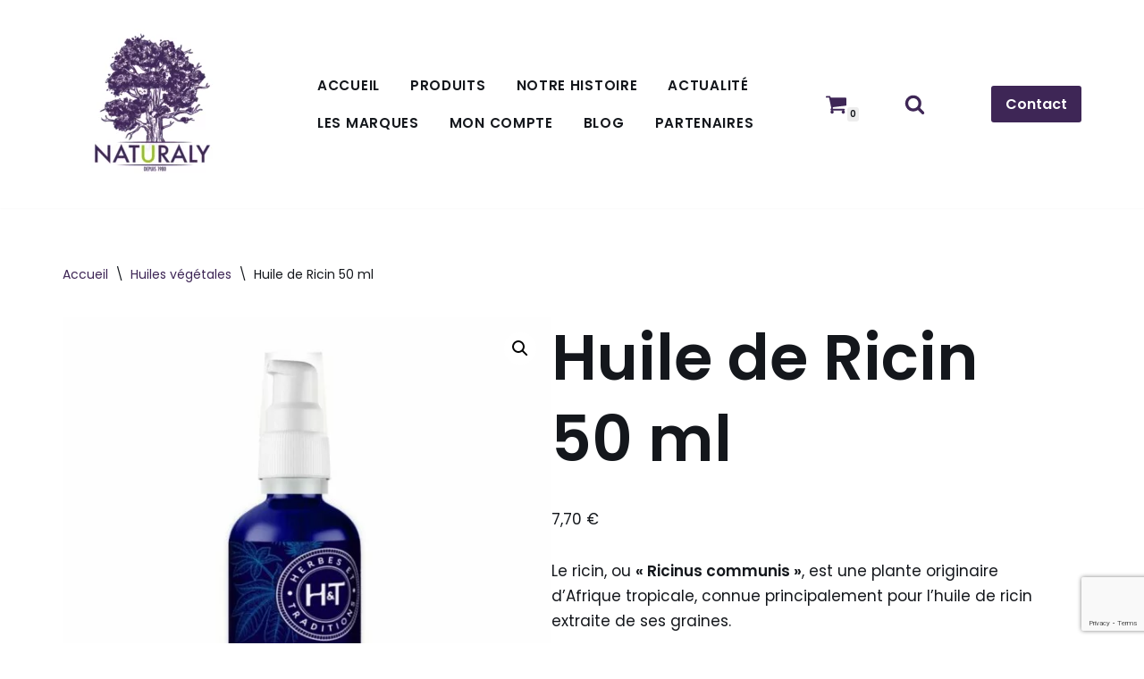

--- FILE ---
content_type: text/html; charset=UTF-8
request_url: https://naturalybailleul.fr/index.php/produit/huile-de-ricin-50-ml/
body_size: 37059
content:
<!DOCTYPE html><html lang="fr-FR" prefix="og: https://ogp.me/ns#"><head><meta charset="UTF-8"><meta name="viewport" content="width=device-width, initial-scale=1, minimum-scale=1"><link rel="profile" href="http://gmpg.org/xfn/11"><title>Huile de Ricin 50 ml - Naturaly Bailleul</title><meta name="description" content="Huile de Ricin 50 ml. Magasin Bio à Bailleul. Compléments alimentaires, tisanes, herboristerie, huiles essentielles, cosmétiques."/><meta name="robots" content="follow, index, max-snippet:-1, max-video-preview:-1, max-image-preview:large"/><link rel="canonical" href="https://naturalybailleul.fr/produit/huile-de-ricin-50-ml/" /><meta property="og:locale" content="fr_FR" /><meta property="og:type" content="product" /><meta property="og:title" content="Huile de Ricin 50 ml - Naturaly Bailleul" /><meta property="og:description" content="Huile de Ricin 50 ml. Magasin Bio à Bailleul. Compléments alimentaires, tisanes, herboristerie, huiles essentielles, cosmétiques." /><meta property="og:url" content="https://naturalybailleul.fr/produit/huile-de-ricin-50-ml/" /><meta property="og:site_name" content="Naturaly Bailleul" /><meta property="og:updated_time" content="2025-02-11T15:55:15+01:00" /><meta property="og:image" content="https://naturalybailleul.fr/wp-content/uploads/2021/11/ricin-bio.jpg" /><meta property="og:image:secure_url" content="https://naturalybailleul.fr/wp-content/uploads/2021/11/ricin-bio.jpg" /><meta property="og:image:width" content="800" /><meta property="og:image:height" content="800" /><meta property="og:image:alt" content="huile de ricin" /><meta property="og:image:type" content="image/jpeg" /><meta property="product:price:amount" content="7.70" /><meta property="product:price:currency" content="EUR" /><meta property="product:availability" content="instock" /><meta name="twitter:card" content="summary_large_image" /><meta name="twitter:title" content="Huile de Ricin 50 ml - Naturaly Bailleul" /><meta name="twitter:description" content="Huile de Ricin 50 ml. Magasin Bio à Bailleul. Compléments alimentaires, tisanes, herboristerie, huiles essentielles, cosmétiques." /><meta name="twitter:site" content="@NaturalyBail" /><meta name="twitter:creator" content="@NaturalyBail" /><meta name="twitter:image" content="https://naturalybailleul.fr/wp-content/uploads/2021/11/ricin-bio.jpg" /><meta name="twitter:label1" content="Prix" /><meta name="twitter:data1" content="7,70&nbsp;&euro;" /><meta name="twitter:label2" content="Disponibilité" /><meta name="twitter:data2" content="En stock" /> <script type="application/ld+json" class="rank-math-schema">{"@context":"https://schema.org","@graph":[{"@type":["HealthAndBeautyBusiness","Organization"],"@id":"https://naturalybailleul.fr/#organization","name":"Naturaly Bailleul","url":"https://naturalybailleul.fr","sameAs":["https://www.facebook.com/NaturalyBailleul","https://twitter.com/NaturalyBail","https://www.instagram.com/naturalybailleul/?hl=fr","https://www.linkedin.com/company/naturaly-bailleul/about/"],"logo":{"@type":"ImageObject","@id":"https://naturalybailleul.fr/#logo","url":"https://naturalybailleul.fr/wp-content/uploads/2023/07/Logo-2.png","contentUrl":"https://naturalybailleul.fr/wp-content/uploads/2023/07/Logo-2.png","caption":"Naturaly Bailleul","inLanguage":"fr-FR","width":"582","height":"575"},"openingHours":["Monday,Tuesday,Wednesday,Thursday,Friday,Saturday,Sunday 09:00-17:00"],"image":{"@id":"https://naturalybailleul.fr/#logo"}},{"@type":"WebSite","@id":"https://naturalybailleul.fr/#website","url":"https://naturalybailleul.fr","name":"Naturaly Bailleul","alternateName":"Naturaly","publisher":{"@id":"https://naturalybailleul.fr/#organization"},"inLanguage":"fr-FR"},{"@type":"ImageObject","@id":"https://naturalybailleul.fr/wp-content/uploads/2021/11/ricin-bio.jpg","url":"https://naturalybailleul.fr/wp-content/uploads/2021/11/ricin-bio.jpg","width":"800","height":"800","caption":"huile de ricin","inLanguage":"fr-FR"},{"@type":"BreadcrumbList","@id":"https://naturalybailleul.fr/produit/huile-de-ricin-50-ml/#breadcrumb","itemListElement":[{"@type":"ListItem","position":"1","item":{"@id":"https://naturalybailleul.fr","name":"Accueil"}},{"@type":"ListItem","position":"2","item":{"@id":"https://naturalybailleul.fr/produit/huile-de-ricin-50-ml/","name":"Huile de Ricin 50 ml"}}]},{"@type":"ItemPage","@id":"https://naturalybailleul.fr/produit/huile-de-ricin-50-ml/#webpage","url":"https://naturalybailleul.fr/produit/huile-de-ricin-50-ml/","name":"Huile de Ricin 50 ml - Naturaly Bailleul","datePublished":"2021-11-20T18:38:49+01:00","dateModified":"2025-02-11T15:55:15+01:00","isPartOf":{"@id":"https://naturalybailleul.fr/#website"},"primaryImageOfPage":{"@id":"https://naturalybailleul.fr/wp-content/uploads/2021/11/ricin-bio.jpg"},"inLanguage":"fr-FR","breadcrumb":{"@id":"https://naturalybailleul.fr/produit/huile-de-ricin-50-ml/#breadcrumb"}},{"@type":"Product","name":"Huile de Ricin 50 ml - Naturaly Bailleul","description":"Huile de Ricin 50 ml. Magasin Bio \u00e0 Bailleul. Compl\u00e9ments alimentaires, tisanes, herboristerie, huiles essentielles, cosm\u00e9tiques.","category":"Huiles v\u00e9g\u00e9tales","mainEntityOfPage":{"@id":"https://naturalybailleul.fr/produit/huile-de-ricin-50-ml/#webpage"},"image":[{"@type":"ImageObject","url":"https://naturalybailleul.fr/wp-content/uploads/2021/11/ricin-bio.jpg","height":"800","width":"800"}],"offers":{"@type":"Offer","price":"7.70","priceCurrency":"EUR","priceValidUntil":"2027-12-31","availability":"http://schema.org/InStock","itemCondition":"NewCondition","url":"https://naturalybailleul.fr/produit/huile-de-ricin-50-ml/","seller":{"@type":"Organization","@id":"https://naturalybailleul.fr/","name":"Naturaly Bailleul","url":"https://naturalybailleul.fr","logo":"https://naturalybailleul.fr/wp-content/uploads/2023/07/Logo-2.png"},"priceSpecification":{"price":"7.70","priceCurrency":"EUR","valueAddedTaxIncluded":"true"}},"@id":"https://naturalybailleul.fr/produit/huile-de-ricin-50-ml/#richSnippet"}]}</script> <link rel='dns-prefetch' href='//fonts.googleapis.com' /><link rel="alternate" type="application/rss+xml" title="Naturaly Bailleul &raquo; Flux" href="https://naturalybailleul.fr/feed/" /><link rel="alternate" type="application/rss+xml" title="Naturaly Bailleul &raquo; Flux des commentaires" href="https://naturalybailleul.fr/comments/feed/" /><link rel="alternate" type="application/rss+xml" title="Naturaly Bailleul &raquo; Huile de Ricin 50 ml Flux des commentaires" href="https://naturalybailleul.fr/produit/huile-de-ricin-50-ml/feed/" /><link rel="alternate" title="oEmbed (JSON)" type="application/json+oembed" href="https://naturalybailleul.fr/wp-json/oembed/1.0/embed?url=https%3A%2F%2Fnaturalybailleul.fr%2Fproduit%2Fhuile-de-ricin-50-ml%2F" /><link rel="alternate" title="oEmbed (XML)" type="text/xml+oembed" href="https://naturalybailleul.fr/wp-json/oembed/1.0/embed?url=https%3A%2F%2Fnaturalybailleul.fr%2Fproduit%2Fhuile-de-ricin-50-ml%2F&#038;format=xml" />  <script src="//www.googletagmanager.com/gtag/js?id=G-WHY91TJSGG"  data-cfasync="false" data-wpfc-render="false" async></script> <script data-cfasync="false" data-wpfc-render="false">var mi_version = '9.11.1';
				var mi_track_user = true;
				var mi_no_track_reason = '';
								var MonsterInsightsDefaultLocations = {"page_location":"https:\/\/naturalybailleul.fr\/produit\/huile-de-ricin-50-ml\/"};
								if ( typeof MonsterInsightsPrivacyGuardFilter === 'function' ) {
					var MonsterInsightsLocations = (typeof MonsterInsightsExcludeQuery === 'object') ? MonsterInsightsPrivacyGuardFilter( MonsterInsightsExcludeQuery ) : MonsterInsightsPrivacyGuardFilter( MonsterInsightsDefaultLocations );
				} else {
					var MonsterInsightsLocations = (typeof MonsterInsightsExcludeQuery === 'object') ? MonsterInsightsExcludeQuery : MonsterInsightsDefaultLocations;
				}

								var disableStrs = [
										'ga-disable-G-WHY91TJSGG',
									];

				/* Function to detect opted out users */
				function __gtagTrackerIsOptedOut() {
					for (var index = 0; index < disableStrs.length; index++) {
						if (document.cookie.indexOf(disableStrs[index] + '=true') > -1) {
							return true;
						}
					}

					return false;
				}

				/* Disable tracking if the opt-out cookie exists. */
				if (__gtagTrackerIsOptedOut()) {
					for (var index = 0; index < disableStrs.length; index++) {
						window[disableStrs[index]] = true;
					}
				}

				/* Opt-out function */
				function __gtagTrackerOptout() {
					for (var index = 0; index < disableStrs.length; index++) {
						document.cookie = disableStrs[index] + '=true; expires=Thu, 31 Dec 2099 23:59:59 UTC; path=/';
						window[disableStrs[index]] = true;
					}
				}

				if ('undefined' === typeof gaOptout) {
					function gaOptout() {
						__gtagTrackerOptout();
					}
				}
								window.dataLayer = window.dataLayer || [];

				window.MonsterInsightsDualTracker = {
					helpers: {},
					trackers: {},
				};
				if (mi_track_user) {
					function __gtagDataLayer() {
						dataLayer.push(arguments);
					}

					function __gtagTracker(type, name, parameters) {
						if (!parameters) {
							parameters = {};
						}

						if (parameters.send_to) {
							__gtagDataLayer.apply(null, arguments);
							return;
						}

						if (type === 'event') {
														parameters.send_to = monsterinsights_frontend.v4_id;
							var hookName = name;
							if (typeof parameters['event_category'] !== 'undefined') {
								hookName = parameters['event_category'] + ':' + name;
							}

							if (typeof MonsterInsightsDualTracker.trackers[hookName] !== 'undefined') {
								MonsterInsightsDualTracker.trackers[hookName](parameters);
							} else {
								__gtagDataLayer('event', name, parameters);
							}
							
						} else {
							__gtagDataLayer.apply(null, arguments);
						}
					}

					__gtagTracker('js', new Date());
					__gtagTracker('set', {
						'developer_id.dZGIzZG': true,
											});
					if ( MonsterInsightsLocations.page_location ) {
						__gtagTracker('set', MonsterInsightsLocations);
					}
										__gtagTracker('config', 'G-WHY91TJSGG', {"forceSSL":"true","link_attribution":"true"} );
										window.gtag = __gtagTracker;										(function () {
						/* https://developers.google.com/analytics/devguides/collection/analyticsjs/ */
						/* ga and __gaTracker compatibility shim. */
						var noopfn = function () {
							return null;
						};
						var newtracker = function () {
							return new Tracker();
						};
						var Tracker = function () {
							return null;
						};
						var p = Tracker.prototype;
						p.get = noopfn;
						p.set = noopfn;
						p.send = function () {
							var args = Array.prototype.slice.call(arguments);
							args.unshift('send');
							__gaTracker.apply(null, args);
						};
						var __gaTracker = function () {
							var len = arguments.length;
							if (len === 0) {
								return;
							}
							var f = arguments[len - 1];
							if (typeof f !== 'object' || f === null || typeof f.hitCallback !== 'function') {
								if ('send' === arguments[0]) {
									var hitConverted, hitObject = false, action;
									if ('event' === arguments[1]) {
										if ('undefined' !== typeof arguments[3]) {
											hitObject = {
												'eventAction': arguments[3],
												'eventCategory': arguments[2],
												'eventLabel': arguments[4],
												'value': arguments[5] ? arguments[5] : 1,
											}
										}
									}
									if ('pageview' === arguments[1]) {
										if ('undefined' !== typeof arguments[2]) {
											hitObject = {
												'eventAction': 'page_view',
												'page_path': arguments[2],
											}
										}
									}
									if (typeof arguments[2] === 'object') {
										hitObject = arguments[2];
									}
									if (typeof arguments[5] === 'object') {
										Object.assign(hitObject, arguments[5]);
									}
									if ('undefined' !== typeof arguments[1].hitType) {
										hitObject = arguments[1];
										if ('pageview' === hitObject.hitType) {
											hitObject.eventAction = 'page_view';
										}
									}
									if (hitObject) {
										action = 'timing' === arguments[1].hitType ? 'timing_complete' : hitObject.eventAction;
										hitConverted = mapArgs(hitObject);
										__gtagTracker('event', action, hitConverted);
									}
								}
								return;
							}

							function mapArgs(args) {
								var arg, hit = {};
								var gaMap = {
									'eventCategory': 'event_category',
									'eventAction': 'event_action',
									'eventLabel': 'event_label',
									'eventValue': 'event_value',
									'nonInteraction': 'non_interaction',
									'timingCategory': 'event_category',
									'timingVar': 'name',
									'timingValue': 'value',
									'timingLabel': 'event_label',
									'page': 'page_path',
									'location': 'page_location',
									'title': 'page_title',
									'referrer' : 'page_referrer',
								};
								for (arg in args) {
																		if (!(!args.hasOwnProperty(arg) || !gaMap.hasOwnProperty(arg))) {
										hit[gaMap[arg]] = args[arg];
									} else {
										hit[arg] = args[arg];
									}
								}
								return hit;
							}

							try {
								f.hitCallback();
							} catch (ex) {
							}
						};
						__gaTracker.create = newtracker;
						__gaTracker.getByName = newtracker;
						__gaTracker.getAll = function () {
							return [];
						};
						__gaTracker.remove = noopfn;
						__gaTracker.loaded = true;
						window['__gaTracker'] = __gaTracker;
					})();
									} else {
										console.log("");
					(function () {
						function __gtagTracker() {
							return null;
						}

						window['__gtagTracker'] = __gtagTracker;
						window['gtag'] = __gtagTracker;
					})();
									}</script> <style id='wp-img-auto-sizes-contain-inline-css'>img:is([sizes=auto i],[sizes^="auto," i]){contain-intrinsic-size:3000px 1500px}
/*# sourceURL=wp-img-auto-sizes-contain-inline-css */</style><style id='wp-emoji-styles-inline-css'>img.wp-smiley, img.emoji {
		display: inline !important;
		border: none !important;
		box-shadow: none !important;
		height: 1em !important;
		width: 1em !important;
		margin: 0 0.07em !important;
		vertical-align: -0.1em !important;
		background: none !important;
		padding: 0 !important;
	}
/*# sourceURL=wp-emoji-styles-inline-css */</style><link rel='stylesheet' id='wp-block-library-css' href='https://naturalybailleul.fr/wp-includes/css/dist/block-library/style.min.css?ver=6.9' media='all' /><style id='classic-theme-styles-inline-css'>/*! This file is auto-generated */
.wp-block-button__link{color:#fff;background-color:#32373c;border-radius:9999px;box-shadow:none;text-decoration:none;padding:calc(.667em + 2px) calc(1.333em + 2px);font-size:1.125em}.wp-block-file__button{background:#32373c;color:#fff;text-decoration:none}
/*# sourceURL=/wp-includes/css/classic-themes.min.css */</style><style id='global-styles-inline-css'>:root{--wp--preset--aspect-ratio--square: 1;--wp--preset--aspect-ratio--4-3: 4/3;--wp--preset--aspect-ratio--3-4: 3/4;--wp--preset--aspect-ratio--3-2: 3/2;--wp--preset--aspect-ratio--2-3: 2/3;--wp--preset--aspect-ratio--16-9: 16/9;--wp--preset--aspect-ratio--9-16: 9/16;--wp--preset--color--black: #000000;--wp--preset--color--cyan-bluish-gray: #abb8c3;--wp--preset--color--white: #ffffff;--wp--preset--color--pale-pink: #f78da7;--wp--preset--color--vivid-red: #cf2e2e;--wp--preset--color--luminous-vivid-orange: #ff6900;--wp--preset--color--luminous-vivid-amber: #fcb900;--wp--preset--color--light-green-cyan: #7bdcb5;--wp--preset--color--vivid-green-cyan: #00d084;--wp--preset--color--pale-cyan-blue: #8ed1fc;--wp--preset--color--vivid-cyan-blue: #0693e3;--wp--preset--color--vivid-purple: #9b51e0;--wp--preset--color--neve-link-color: var(--nv-primary-accent);--wp--preset--color--neve-link-hover-color: var(--nv-secondary-accent);--wp--preset--color--nv-site-bg: var(--nv-site-bg);--wp--preset--color--nv-light-bg: var(--nv-light-bg);--wp--preset--color--nv-dark-bg: var(--nv-dark-bg);--wp--preset--color--neve-text-color: var(--nv-text-color);--wp--preset--color--nv-text-dark-bg: var(--nv-text-dark-bg);--wp--preset--color--nv-c-1: var(--nv-c-1);--wp--preset--color--nv-c-2: var(--nv-c-2);--wp--preset--gradient--vivid-cyan-blue-to-vivid-purple: linear-gradient(135deg,rgb(6,147,227) 0%,rgb(155,81,224) 100%);--wp--preset--gradient--light-green-cyan-to-vivid-green-cyan: linear-gradient(135deg,rgb(122,220,180) 0%,rgb(0,208,130) 100%);--wp--preset--gradient--luminous-vivid-amber-to-luminous-vivid-orange: linear-gradient(135deg,rgb(252,185,0) 0%,rgb(255,105,0) 100%);--wp--preset--gradient--luminous-vivid-orange-to-vivid-red: linear-gradient(135deg,rgb(255,105,0) 0%,rgb(207,46,46) 100%);--wp--preset--gradient--very-light-gray-to-cyan-bluish-gray: linear-gradient(135deg,rgb(238,238,238) 0%,rgb(169,184,195) 100%);--wp--preset--gradient--cool-to-warm-spectrum: linear-gradient(135deg,rgb(74,234,220) 0%,rgb(151,120,209) 20%,rgb(207,42,186) 40%,rgb(238,44,130) 60%,rgb(251,105,98) 80%,rgb(254,248,76) 100%);--wp--preset--gradient--blush-light-purple: linear-gradient(135deg,rgb(255,206,236) 0%,rgb(152,150,240) 100%);--wp--preset--gradient--blush-bordeaux: linear-gradient(135deg,rgb(254,205,165) 0%,rgb(254,45,45) 50%,rgb(107,0,62) 100%);--wp--preset--gradient--luminous-dusk: linear-gradient(135deg,rgb(255,203,112) 0%,rgb(199,81,192) 50%,rgb(65,88,208) 100%);--wp--preset--gradient--pale-ocean: linear-gradient(135deg,rgb(255,245,203) 0%,rgb(182,227,212) 50%,rgb(51,167,181) 100%);--wp--preset--gradient--electric-grass: linear-gradient(135deg,rgb(202,248,128) 0%,rgb(113,206,126) 100%);--wp--preset--gradient--midnight: linear-gradient(135deg,rgb(2,3,129) 0%,rgb(40,116,252) 100%);--wp--preset--font-size--small: 13px;--wp--preset--font-size--medium: 20px;--wp--preset--font-size--large: 36px;--wp--preset--font-size--x-large: 42px;--wp--preset--spacing--20: 0.44rem;--wp--preset--spacing--30: 0.67rem;--wp--preset--spacing--40: 1rem;--wp--preset--spacing--50: 1.5rem;--wp--preset--spacing--60: 2.25rem;--wp--preset--spacing--70: 3.38rem;--wp--preset--spacing--80: 5.06rem;--wp--preset--shadow--natural: 6px 6px 9px rgba(0, 0, 0, 0.2);--wp--preset--shadow--deep: 12px 12px 50px rgba(0, 0, 0, 0.4);--wp--preset--shadow--sharp: 6px 6px 0px rgba(0, 0, 0, 0.2);--wp--preset--shadow--outlined: 6px 6px 0px -3px rgb(255, 255, 255), 6px 6px rgb(0, 0, 0);--wp--preset--shadow--crisp: 6px 6px 0px rgb(0, 0, 0);}:where(.is-layout-flex){gap: 0.5em;}:where(.is-layout-grid){gap: 0.5em;}body .is-layout-flex{display: flex;}.is-layout-flex{flex-wrap: wrap;align-items: center;}.is-layout-flex > :is(*, div){margin: 0;}body .is-layout-grid{display: grid;}.is-layout-grid > :is(*, div){margin: 0;}:where(.wp-block-columns.is-layout-flex){gap: 2em;}:where(.wp-block-columns.is-layout-grid){gap: 2em;}:where(.wp-block-post-template.is-layout-flex){gap: 1.25em;}:where(.wp-block-post-template.is-layout-grid){gap: 1.25em;}.has-black-color{color: var(--wp--preset--color--black) !important;}.has-cyan-bluish-gray-color{color: var(--wp--preset--color--cyan-bluish-gray) !important;}.has-white-color{color: var(--wp--preset--color--white) !important;}.has-pale-pink-color{color: var(--wp--preset--color--pale-pink) !important;}.has-vivid-red-color{color: var(--wp--preset--color--vivid-red) !important;}.has-luminous-vivid-orange-color{color: var(--wp--preset--color--luminous-vivid-orange) !important;}.has-luminous-vivid-amber-color{color: var(--wp--preset--color--luminous-vivid-amber) !important;}.has-light-green-cyan-color{color: var(--wp--preset--color--light-green-cyan) !important;}.has-vivid-green-cyan-color{color: var(--wp--preset--color--vivid-green-cyan) !important;}.has-pale-cyan-blue-color{color: var(--wp--preset--color--pale-cyan-blue) !important;}.has-vivid-cyan-blue-color{color: var(--wp--preset--color--vivid-cyan-blue) !important;}.has-vivid-purple-color{color: var(--wp--preset--color--vivid-purple) !important;}.has-neve-link-color-color{color: var(--wp--preset--color--neve-link-color) !important;}.has-neve-link-hover-color-color{color: var(--wp--preset--color--neve-link-hover-color) !important;}.has-nv-site-bg-color{color: var(--wp--preset--color--nv-site-bg) !important;}.has-nv-light-bg-color{color: var(--wp--preset--color--nv-light-bg) !important;}.has-nv-dark-bg-color{color: var(--wp--preset--color--nv-dark-bg) !important;}.has-neve-text-color-color{color: var(--wp--preset--color--neve-text-color) !important;}.has-nv-text-dark-bg-color{color: var(--wp--preset--color--nv-text-dark-bg) !important;}.has-nv-c-1-color{color: var(--wp--preset--color--nv-c-1) !important;}.has-nv-c-2-color{color: var(--wp--preset--color--nv-c-2) !important;}.has-black-background-color{background-color: var(--wp--preset--color--black) !important;}.has-cyan-bluish-gray-background-color{background-color: var(--wp--preset--color--cyan-bluish-gray) !important;}.has-white-background-color{background-color: var(--wp--preset--color--white) !important;}.has-pale-pink-background-color{background-color: var(--wp--preset--color--pale-pink) !important;}.has-vivid-red-background-color{background-color: var(--wp--preset--color--vivid-red) !important;}.has-luminous-vivid-orange-background-color{background-color: var(--wp--preset--color--luminous-vivid-orange) !important;}.has-luminous-vivid-amber-background-color{background-color: var(--wp--preset--color--luminous-vivid-amber) !important;}.has-light-green-cyan-background-color{background-color: var(--wp--preset--color--light-green-cyan) !important;}.has-vivid-green-cyan-background-color{background-color: var(--wp--preset--color--vivid-green-cyan) !important;}.has-pale-cyan-blue-background-color{background-color: var(--wp--preset--color--pale-cyan-blue) !important;}.has-vivid-cyan-blue-background-color{background-color: var(--wp--preset--color--vivid-cyan-blue) !important;}.has-vivid-purple-background-color{background-color: var(--wp--preset--color--vivid-purple) !important;}.has-neve-link-color-background-color{background-color: var(--wp--preset--color--neve-link-color) !important;}.has-neve-link-hover-color-background-color{background-color: var(--wp--preset--color--neve-link-hover-color) !important;}.has-nv-site-bg-background-color{background-color: var(--wp--preset--color--nv-site-bg) !important;}.has-nv-light-bg-background-color{background-color: var(--wp--preset--color--nv-light-bg) !important;}.has-nv-dark-bg-background-color{background-color: var(--wp--preset--color--nv-dark-bg) !important;}.has-neve-text-color-background-color{background-color: var(--wp--preset--color--neve-text-color) !important;}.has-nv-text-dark-bg-background-color{background-color: var(--wp--preset--color--nv-text-dark-bg) !important;}.has-nv-c-1-background-color{background-color: var(--wp--preset--color--nv-c-1) !important;}.has-nv-c-2-background-color{background-color: var(--wp--preset--color--nv-c-2) !important;}.has-black-border-color{border-color: var(--wp--preset--color--black) !important;}.has-cyan-bluish-gray-border-color{border-color: var(--wp--preset--color--cyan-bluish-gray) !important;}.has-white-border-color{border-color: var(--wp--preset--color--white) !important;}.has-pale-pink-border-color{border-color: var(--wp--preset--color--pale-pink) !important;}.has-vivid-red-border-color{border-color: var(--wp--preset--color--vivid-red) !important;}.has-luminous-vivid-orange-border-color{border-color: var(--wp--preset--color--luminous-vivid-orange) !important;}.has-luminous-vivid-amber-border-color{border-color: var(--wp--preset--color--luminous-vivid-amber) !important;}.has-light-green-cyan-border-color{border-color: var(--wp--preset--color--light-green-cyan) !important;}.has-vivid-green-cyan-border-color{border-color: var(--wp--preset--color--vivid-green-cyan) !important;}.has-pale-cyan-blue-border-color{border-color: var(--wp--preset--color--pale-cyan-blue) !important;}.has-vivid-cyan-blue-border-color{border-color: var(--wp--preset--color--vivid-cyan-blue) !important;}.has-vivid-purple-border-color{border-color: var(--wp--preset--color--vivid-purple) !important;}.has-neve-link-color-border-color{border-color: var(--wp--preset--color--neve-link-color) !important;}.has-neve-link-hover-color-border-color{border-color: var(--wp--preset--color--neve-link-hover-color) !important;}.has-nv-site-bg-border-color{border-color: var(--wp--preset--color--nv-site-bg) !important;}.has-nv-light-bg-border-color{border-color: var(--wp--preset--color--nv-light-bg) !important;}.has-nv-dark-bg-border-color{border-color: var(--wp--preset--color--nv-dark-bg) !important;}.has-neve-text-color-border-color{border-color: var(--wp--preset--color--neve-text-color) !important;}.has-nv-text-dark-bg-border-color{border-color: var(--wp--preset--color--nv-text-dark-bg) !important;}.has-nv-c-1-border-color{border-color: var(--wp--preset--color--nv-c-1) !important;}.has-nv-c-2-border-color{border-color: var(--wp--preset--color--nv-c-2) !important;}.has-vivid-cyan-blue-to-vivid-purple-gradient-background{background: var(--wp--preset--gradient--vivid-cyan-blue-to-vivid-purple) !important;}.has-light-green-cyan-to-vivid-green-cyan-gradient-background{background: var(--wp--preset--gradient--light-green-cyan-to-vivid-green-cyan) !important;}.has-luminous-vivid-amber-to-luminous-vivid-orange-gradient-background{background: var(--wp--preset--gradient--luminous-vivid-amber-to-luminous-vivid-orange) !important;}.has-luminous-vivid-orange-to-vivid-red-gradient-background{background: var(--wp--preset--gradient--luminous-vivid-orange-to-vivid-red) !important;}.has-very-light-gray-to-cyan-bluish-gray-gradient-background{background: var(--wp--preset--gradient--very-light-gray-to-cyan-bluish-gray) !important;}.has-cool-to-warm-spectrum-gradient-background{background: var(--wp--preset--gradient--cool-to-warm-spectrum) !important;}.has-blush-light-purple-gradient-background{background: var(--wp--preset--gradient--blush-light-purple) !important;}.has-blush-bordeaux-gradient-background{background: var(--wp--preset--gradient--blush-bordeaux) !important;}.has-luminous-dusk-gradient-background{background: var(--wp--preset--gradient--luminous-dusk) !important;}.has-pale-ocean-gradient-background{background: var(--wp--preset--gradient--pale-ocean) !important;}.has-electric-grass-gradient-background{background: var(--wp--preset--gradient--electric-grass) !important;}.has-midnight-gradient-background{background: var(--wp--preset--gradient--midnight) !important;}.has-small-font-size{font-size: var(--wp--preset--font-size--small) !important;}.has-medium-font-size{font-size: var(--wp--preset--font-size--medium) !important;}.has-large-font-size{font-size: var(--wp--preset--font-size--large) !important;}.has-x-large-font-size{font-size: var(--wp--preset--font-size--x-large) !important;}
:where(.wp-block-post-template.is-layout-flex){gap: 1.25em;}:where(.wp-block-post-template.is-layout-grid){gap: 1.25em;}
:where(.wp-block-term-template.is-layout-flex){gap: 1.25em;}:where(.wp-block-term-template.is-layout-grid){gap: 1.25em;}
:where(.wp-block-columns.is-layout-flex){gap: 2em;}:where(.wp-block-columns.is-layout-grid){gap: 2em;}
:root :where(.wp-block-pullquote){font-size: 1.5em;line-height: 1.6;}
/*# sourceURL=global-styles-inline-css */</style><link rel='stylesheet' id='contact-form-7-css' href='https://naturalybailleul.fr/wp-content/cache/autoptimize/css/autoptimize_single_64ac31699f5326cb3c76122498b76f66.css?ver=6.1.4' media='all' /><link rel='stylesheet' id='wpa-css-css' href='https://naturalybailleul.fr/wp-content/cache/autoptimize/css/autoptimize_single_a0b823f7ab1f0a3a563fb10c3664d2a6.css?ver=2.3.04' media='all' /><link rel='stylesheet' id='photoswipe-css' href='https://naturalybailleul.fr/wp-content/plugins/woocommerce/assets/css/photoswipe/photoswipe.min.css?ver=10.4.3' media='all' /><link rel='stylesheet' id='photoswipe-default-skin-css' href='https://naturalybailleul.fr/wp-content/plugins/woocommerce/assets/css/photoswipe/default-skin/default-skin.min.css?ver=10.4.3' media='all' /><link rel='stylesheet' id='woocommerce-layout-css' href='https://naturalybailleul.fr/wp-content/cache/autoptimize/css/autoptimize_single_e98f5279cacaef826050eb2595082e77.css?ver=10.4.3' media='all' /><link rel='stylesheet' id='woocommerce-smallscreen-css' href='https://naturalybailleul.fr/wp-content/cache/autoptimize/css/autoptimize_single_59d266c0ea580aae1113acb3761f7ad5.css?ver=10.4.3' media='only screen and (max-width: 768px)' /><link rel='stylesheet' id='woocommerce-general-css' href='https://naturalybailleul.fr/wp-content/cache/autoptimize/css/autoptimize_single_0a5cfa15a1c3bce6319a071a84e71e83.css?ver=10.4.3' media='all' /><style id='woocommerce-inline-inline-css'>.woocommerce form .form-row .required { visibility: visible; }
/*# sourceURL=woocommerce-inline-inline-css */</style><link rel='stylesheet' id='brands-styles-css' href='https://naturalybailleul.fr/wp-content/cache/autoptimize/css/autoptimize_single_48d56016b20f151be4f24ba6d0eb1be4.css?ver=10.4.3' media='all' /><link rel='stylesheet' id='neve-woocommerce-css' href='https://naturalybailleul.fr/wp-content/themes/neve/assets/css/woocommerce.min.css?ver=4.2.2' media='all' /><style id='neve-woocommerce-inline-css'>.woocommerce.single .entry-summary > form.cart { display:block; } .woocommerce div.product form.cart .button { float: none; } .sp-wl-wrap.sp-wl-product-wrap { margin-left: 0; margin-top: 5px;}.woocommerce .cart_totals .wc-proceed-to-checkout { display:block; }
/*# sourceURL=neve-woocommerce-inline-css */</style><link rel='stylesheet' id='neve-style-css' href='https://naturalybailleul.fr/wp-content/themes/neve/style-main-new.min.css?ver=4.2.2' media='all' /><style id='neve-style-inline-css'>.is-menu-sidebar .header-menu-sidebar { visibility: visible; }.is-menu-sidebar.menu_sidebar_slide_left .header-menu-sidebar { transform: translate3d(0, 0, 0); left: 0; }.is-menu-sidebar.menu_sidebar_slide_right .header-menu-sidebar { transform: translate3d(0, 0, 0); right: 0; }.is-menu-sidebar.menu_sidebar_pull_right .header-menu-sidebar, .is-menu-sidebar.menu_sidebar_pull_left .header-menu-sidebar { transform: translateX(0); }.is-menu-sidebar.menu_sidebar_dropdown .header-menu-sidebar { height: auto; }.is-menu-sidebar.menu_sidebar_dropdown .header-menu-sidebar-inner { max-height: 400px; padding: 20px 0; }.is-menu-sidebar.menu_sidebar_full_canvas .header-menu-sidebar { opacity: 1; }.header-menu-sidebar .menu-item-nav-search:not(.floating) { pointer-events: none; }.header-menu-sidebar .menu-item-nav-search .is-menu-sidebar { pointer-events: unset; }@media screen and (max-width: 960px) { .builder-item.cr .item--inner { --textalign: center; --justify: center; } }
.nv-meta-list li.meta:not(:last-child):after { content:"/" }.nv-meta-list .no-mobile{
			display:none;
		}.nv-meta-list li.last::after{
			content: ""!important;
		}@media (min-width: 769px) {
			.nv-meta-list .no-mobile {
				display: inline-block;
			}
			.nv-meta-list li.last:not(:last-child)::after {
		 		content: "/" !important;
			}
		}
 :root{ --container: 748px;--postwidth:100%; --primarybtnbg: var(--nv-secondary-accent); --secondarybtnbg: var(--nv-primary-accent); --primarybtnhoverbg: #ffffff; --secondarybtnhoverbg: var(--nv-primary-accent); --primarybtncolor: var(--nv-text-dark-bg); --secondarybtncolor: var(--nv-text-dark-bg); --primarybtnhovercolor: #3e2656; --secondarybtnhovercolor: var(--nv-text-dark-bg);--primarybtnborderradius:0;--secondarybtnborderradius:0;--btnpadding:16px 35px;--primarybtnpadding:16px 35px;--secondarybtnpadding:16px 35px; --btnfs: 14px; --btnlineheight: 1.6em; --bodyfontfamily: Poppins; --bodyfontsize: 15px; --bodylineheight: 1.6em; --bodyletterspacing: 0px; --bodyfontweight: 400; --bodytexttransform: none; --headingsfontfamily: Poppins; --h1fontsize: 39px; --h1fontweight: 600; --h1lineheight: 1.2em; --h1letterspacing: 0px; --h1texttransform: none; --h2fontsize: 30px; --h2fontweight: 600; --h2lineheight: 1.3em; --h2letterspacing: 0px; --h2texttransform: none; --h3fontsize: 20px; --h3fontweight: 600; --h3lineheight: 1.3em; --h3letterspacing: 0px; --h3texttransform: none; --h4fontsize: 16px; --h4fontweight: 600; --h4lineheight: 1.3em; --h4letterspacing: 0px; --h4texttransform: none; --h5fontsize: 14px; --h5fontweight: 600; --h5lineheight: 1.3em; --h5letterspacing: 0px; --h5texttransform: none; --h6fontsize: 14px; --h6fontweight: 600; --h6lineheight: 1.3em; --h6letterspacing: 0px; --h6texttransform: none;--formfieldborderwidth:2px;--formfieldborderradius:3px; --formfieldbgcolor: var(--nv-site-bg); --formfieldbordercolor: #dddddd; --formfieldcolor: var(--nv-text-color);--formfieldpadding:10px 12px; } .nv-index-posts{ --borderradius:0px; } .has-neve-button-color-color{ color: var(--nv-secondary-accent)!important; } .has-neve-button-color-background-color{ background-color: var(--nv-secondary-accent)!important; } .single-post-container .alignfull > [class*="__inner-container"], .single-post-container .alignwide > [class*="__inner-container"]{ max-width:718px } .single-product .alignfull > [class*="__inner-container"], .single-product .alignwide > [class*="__inner-container"]{ max-width:718px } .nv-meta-list{ --avatarsize: 20px; } .single .nv-meta-list{ --avatarsize: 20px; } .nv-is-boxed.nv-comments-wrap{ --padding:20px; } .nv-is-boxed.comment-respond{ --padding:20px; } .single:not(.single-product), .page{ --c-vspace:0 0 0 0;; } .scroll-to-top{ --color: var(--nv-text-dark-bg);--padding:8px 10px; --borderradius: 3px; --bgcolor: var(--nv-primary-accent); --hovercolor: var(--nv-text-dark-bg); --hoverbgcolor: var(--nv-primary-accent);--size:16px; } .global-styled{ --bgcolor: var(--nv-site-bg); } .header-top{ --rowbcolor: var(--nv-light-bg); --color: var(--nv-text-color); --bgcolor: var(--nv-site-bg); } .header-main{ --rowbcolor: var(--nv-light-bg); --color: var(--nv-text-color); } .header-bottom{ --rowbcolor: var(--nv-light-bg); --color: var(--nv-text-color); --bgcolor: var(--nv-site-bg); } .header-menu-sidebar-bg{ --justify: flex-start; --textalign: left;--flexg: 1;--wrapdropdownwidth: auto; --color: var(--nv-text-color); --bgcolor: var(--nv-site-bg); } .header-menu-sidebar{ width: 360px; } .builder-item--logo{ --maxwidth: 138px; --color: #3e2656; --fs: 24px;--padding:10px 0;--margin:0; --textalign: left;--justify: flex-start; } .builder-item--nav-icon,.header-menu-sidebar .close-sidebar-panel .navbar-toggle{ --color: var(--nv-text-color);--borderradius:3px;--borderwidth:0; } .builder-item--nav-icon{ --label-margin:0 5px 0 0;;--padding:10px 15px 10px 15px;;--margin:0; } .builder-item--primary-menu{ --color: var(--nv-text-color); --hovercolor: #94c11f; --hovertextcolor: var(--nv-text-color); --activecolor: var(--nv-text-color); --spacing: 20px; --height: 25px;--padding:0;--margin:0; --fontfamily: Poppins; --fontsize: 1em; --lineheight: 1.6em; --letterspacing: 0px; --fontweight: 600; --texttransform: uppercase; --iconsize: 1em; } .hfg-is-group.has-primary-menu .inherit-ff{ --inheritedff: Poppins; --inheritedfw: 600; } .builder-item--button_base{ --primarybtnbg: #3e2656; --primarybtncolor: #ffffff; --primarybtnhoverbg: var(--nv-site-bg); --primarybtnhovercolor: #94c11f;--primarybtnborderradius:3px;--primarybtnshadow:none;--primarybtnhovershadow:none;--padding:8px 12px;--margin:0; } .builder-item--header_search{ --height: 45px;--formfieldborderwidth:2px;--formfieldborderradius:2px; --formfieldbordercolor: var(--nv-primary-accent); --formfieldcolor: var(--nv-primary-accent);--padding:0;--margin:0; } .builder-item--header_search_responsive{ --iconsize: 23px; --color: #3e2656; --hovercolor: #94c11f; --formfieldfontsize: 14px;--formfieldborderwidth:1px;--formfieldborderradius:2px; --formfieldbordercolor: #3e2656; --formfieldcolor: #3e2656; --height: 40px;--padding:0 10px;--margin:0; } .builder-item--header_cart_icon{ --iconsize: 25px; --labelsize: 15px; --color: #3e2656; --hovercolor: #94c11f;--padding:0 10px;--margin:0; } .footer-top-inner .row{ grid-template-columns:1fr 1fr 1fr; --valign: flex-start; } .footer-top{ --rowbcolor: var(--nv-light-bg); --color: var(--nv-text-color); --bgcolor: var(--nv-site-bg); } .footer-bottom-inner .row{ grid-template-columns:1fr 1fr 1fr; --valign: flex-start; } .footer-bottom{ --rowbcolor: var(--nv-light-bg); --color: var(--nv-primary-accent); --bgcolor: var(--nv-site-bg); } .builder-item--footer-two-widgets{ --padding:0;--margin:0; --textalign: left;--justify: flex-start; } .builder-item--footer-three-widgets{ --padding:0;--margin:0; --textalign: left;--justify: flex-start; } @media(min-width: 576px){ :root{ --container: 992px;--postwidth:100%;--btnpadding:16px 35px;--primarybtnpadding:16px 35px;--secondarybtnpadding:16px 35px; --btnfs: 14px; --btnlineheight: 1.6em; --bodyfontsize: 16px; --bodylineheight: 1.6em; --bodyletterspacing: 0px; --h1fontsize: 55px; --h1lineheight: 1.3em; --h1letterspacing: 0px; --h2fontsize: 35px; --h2lineheight: 1.3em; --h2letterspacing: 0px; --h3fontsize: 20px; --h3lineheight: 1.3em; --h3letterspacing: 0px; --h4fontsize: 16px; --h4lineheight: 1.3em; --h4letterspacing: 0px; --h5fontsize: 14px; --h5lineheight: 1.3em; --h5letterspacing: 0px; --h6fontsize: 14px; --h6lineheight: 1.3em; --h6letterspacing: 0px; } .single-post-container .alignfull > [class*="__inner-container"], .single-post-container .alignwide > [class*="__inner-container"]{ max-width:962px } .single-product .alignfull > [class*="__inner-container"], .single-product .alignwide > [class*="__inner-container"]{ max-width:962px } .nv-meta-list{ --avatarsize: 20px; } .single .nv-meta-list{ --avatarsize: 20px; } .nv-is-boxed.nv-comments-wrap{ --padding:30px; } .nv-is-boxed.comment-respond{ --padding:30px; } .single:not(.single-product), .page{ --c-vspace:0 0 0 0;; } .scroll-to-top{ --padding:8px 10px;--size:16px; } .header-menu-sidebar-bg{ --justify: flex-start; --textalign: left;--flexg: 1;--wrapdropdownwidth: auto; } .header-menu-sidebar{ width: 360px; } .builder-item--logo{ --maxwidth: 247px; --fs: 24px;--padding:10px 0;--margin:0; --textalign: left;--justify: flex-start; } .builder-item--nav-icon{ --label-margin:0 5px 0 0;;--padding:10px 44px 10px 15px;;--margin:0; } .builder-item--primary-menu{ --spacing: 20px; --height: 25px;--padding:0;--margin:0; --fontsize: 1em; --lineheight: 1.6em; --letterspacing: 0px; --iconsize: 1em; } .builder-item--button_base{ --padding:8px 12px;--margin:0; } .builder-item--header_search{ --height: 40px;--formfieldborderwidth:1px;--formfieldborderradius:2px;--padding:0;--margin:0; } .builder-item--header_search_responsive{ --formfieldfontsize: 14px;--formfieldborderwidth:1px;--formfieldborderradius:2px; --height: 40px;--padding:0 10px;--margin:0; } .builder-item--header_cart_icon{ --padding:0 10px;--margin:0; } .builder-item--footer-two-widgets{ --padding:0;--margin:0; --textalign: left;--justify: flex-start; } .builder-item--footer-three-widgets{ --padding:0;--margin:0; --textalign: left;--justify: flex-start; } }@media(min-width: 960px){ :root{ --container: 1170px;--postwidth:100%;--btnpadding:16px 35px;--primarybtnpadding:16px 35px;--secondarybtnpadding:16px 35px; --btnfs: 16px; --btnlineheight: 1.6em; --bodyfontsize: 17px; --bodylineheight: 1.7em; --bodyletterspacing: 0px; --h1fontsize: 70px; --h1lineheight: 1.3em; --h1letterspacing: 0px; --h2fontsize: 50px; --h2lineheight: 1.3em; --h2letterspacing: 0px; --h3fontsize: 24px; --h3lineheight: 1.3em; --h3letterspacing: 0px; --h4fontsize: 20px; --h4lineheight: 1.3em; --h4letterspacing: 0px; --h5fontsize: 16px; --h5lineheight: 1.3em; --h5letterspacing: 0px; --h6fontsize: 16px; --h6lineheight: 1.3em; --h6letterspacing: 0px; } body:not(.single):not(.archive):not(.blog):not(.search):not(.error404) .neve-main > .container .col, body.post-type-archive-course .neve-main > .container .col, body.post-type-archive-llms_membership .neve-main > .container .col{ max-width: 100%; } body:not(.single):not(.archive):not(.blog):not(.search):not(.error404) .nv-sidebar-wrap, body.post-type-archive-course .nv-sidebar-wrap, body.post-type-archive-llms_membership .nv-sidebar-wrap{ max-width: 0%; } .neve-main > .archive-container .nv-index-posts.col{ max-width: 100%; } .neve-main > .archive-container .nv-sidebar-wrap{ max-width: 0%; } .neve-main > .single-post-container .nv-single-post-wrap.col{ max-width: 70%; } .single-post-container .alignfull > [class*="__inner-container"], .single-post-container .alignwide > [class*="__inner-container"]{ max-width:789px } .container-fluid.single-post-container .alignfull > [class*="__inner-container"], .container-fluid.single-post-container .alignwide > [class*="__inner-container"]{ max-width:calc(70% + 15px) } .neve-main > .single-post-container .nv-sidebar-wrap{ max-width: 30%; } .archive.woocommerce .neve-main > .shop-container .nv-shop.col{ max-width: 70%; } .archive.woocommerce .neve-main > .shop-container .nv-sidebar-wrap{ max-width: 30%; } .single-product .neve-main > .shop-container .nv-shop.col{ max-width: 100%; } .single-product .alignfull > [class*="__inner-container"], .single-product .alignwide > [class*="__inner-container"]{ max-width:1140px } .single-product .container-fluid .alignfull > [class*="__inner-container"], .single-product .alignwide > [class*="__inner-container"]{ max-width:calc(100% + 15px) } .single-product .neve-main > .shop-container .nv-sidebar-wrap{ max-width: 0%; } .nv-meta-list{ --avatarsize: 20px; } .single .nv-meta-list{ --avatarsize: 20px; } .nv-is-boxed.nv-comments-wrap{ --padding:40px; } .nv-is-boxed.comment-respond{ --padding:40px; } .single:not(.single-product), .page{ --c-vspace:0 0 0 0;; } .scroll-to-top{ --padding:8px 10px;--size:16px; } .header-menu-sidebar-bg{ --justify: flex-start; --textalign: left;--flexg: 1;--wrapdropdownwidth: auto; } .header-menu-sidebar{ width: 360px; } .builder-item--logo{ --maxwidth: 350px; --fs: 24px;--padding:10px 0 10px 0;;--margin:0; --textalign: left;--justify: flex-start; } .builder-item--nav-icon{ --label-margin:0 5px 0 0;;--padding:10px 15px;--margin:0; } .builder-item--primary-menu{ --spacing: 26px; --height: 42px;--padding:0;--margin:51px; --fontsize: 0.9em; --lineheight: 1.7em; --letterspacing: 0.7px; --iconsize: 0.9em; } .builder-item--button_base{ --padding:8px 16px;--margin:0; } .builder-item--header_search{ --height: 40px;--formfieldborderwidth:1px;--formfieldborderradius:2px;--padding:0;--margin:0; } .builder-item--header_search_responsive{ --formfieldfontsize: 29px;--formfieldborderwidth:4px;--formfieldborderradius:2px; --height: 64px;--padding:0 10px;--margin:44px; } .builder-item--header_cart_icon{ --padding:0 10px;--margin:0; } .builder-item--footer-two-widgets{ --padding:0;--margin:0; --textalign: left;--justify: flex-start; } .builder-item--footer-three-widgets{ --padding:0;--margin:0; --textalign: left;--justify: flex-start; } }.nv-content-wrap .elementor a:not(.button):not(.wp-block-file__button){ text-decoration: none; }.scroll-to-top {right: 20px; border: none; position: fixed; bottom: 30px; display: none; opacity: 0; visibility: hidden; transition: opacity 0.3s ease-in-out, visibility 0.3s ease-in-out; align-items: center; justify-content: center; z-index: 999; } @supports (-webkit-overflow-scrolling: touch) { .scroll-to-top { bottom: 74px; } } .scroll-to-top.image { background-position: center; } .scroll-to-top .scroll-to-top-image { width: 100%; height: 100%; } .scroll-to-top .scroll-to-top-label { margin: 0; padding: 5px; } .scroll-to-top:hover { text-decoration: none; } .scroll-to-top.scroll-to-top-left {left: 20px; right: unset;} .scroll-to-top.scroll-show-mobile { display: flex; } @media (min-width: 960px) { .scroll-to-top { display: flex; } }.scroll-to-top { color: var(--color); padding: var(--padding); border-radius: var(--borderradius); background: var(--bgcolor); } .scroll-to-top:hover, .scroll-to-top:focus { color: var(--hovercolor); background: var(--hoverbgcolor); } .scroll-to-top-icon, .scroll-to-top.image .scroll-to-top-image { width: var(--size); height: var(--size); } .scroll-to-top-image { background-image: var(--bgimage); background-size: cover; }:root{--nv-primary-accent:#3e2656;--nv-secondary-accent:#3e2656;--nv-site-bg:#ffffff;--nv-light-bg:#ededed;--nv-dark-bg:#14171c;--nv-text-color:#14171c;--nv-text-dark-bg:#ffffff;--nv-c-1:#77b978;--nv-c-2:#f37262;--nv-fallback-ff:Arial, Helvetica, sans-serif;}
:root{--e-global-color-nvprimaryaccent:#3e2656;--e-global-color-nvsecondaryaccent:#3e2656;--e-global-color-nvsitebg:#ffffff;--e-global-color-nvlightbg:#ededed;--e-global-color-nvdarkbg:#14171c;--e-global-color-nvtextcolor:#14171c;--e-global-color-nvtextdarkbg:#ffffff;--e-global-color-nvc1:#77b978;--e-global-color-nvc2:#f37262;}
/*# sourceURL=neve-style-inline-css */</style><link rel='stylesheet' id='flexible-shipping-free-shipping-css' href='https://naturalybailleul.fr/wp-content/cache/autoptimize/css/autoptimize_single_0897f36447762add323908ce82f10a39.css?ver=6.5.4.2' media='all' /><link rel='stylesheet' id='wc_stripe_express_checkout_style-css' href='https://naturalybailleul.fr/wp-content/cache/autoptimize/css/autoptimize_single_09e7f42b71c205c0cba8abe9e95176bd.css?ver=f49792bd42ded7e3e1cb' media='all' /><link rel='stylesheet' id='neve-google-font-poppins-css' href='//fonts.googleapis.com/css?family=Poppins%3A600%2C400&#038;display=swap&#038;ver=4.2.2' media='all' /> <script defer src="https://naturalybailleul.fr/wp-content/plugins/google-analytics-for-wordpress/assets/js/frontend-gtag.min.js?ver=9.11.1" id="monsterinsights-frontend-script-js" data-wp-strategy="async"></script> <script data-cfasync="false" data-wpfc-render="false" id='monsterinsights-frontend-script-js-extra'>var monsterinsights_frontend = {"js_events_tracking":"true","download_extensions":"doc,pdf,ppt,zip,xls,docx,pptx,xlsx","inbound_paths":"[{\"path\":\"\\\/go\\\/\",\"label\":\"affiliate\"},{\"path\":\"\\\/recommend\\\/\",\"label\":\"affiliate\"}]","home_url":"https:\/\/naturalybailleul.fr","hash_tracking":"false","v4_id":"G-WHY91TJSGG"};</script> <script src="https://naturalybailleul.fr/wp-includes/js/jquery/jquery.min.js?ver=3.7.1" id="jquery-core-js"></script> <script defer src="https://naturalybailleul.fr/wp-includes/js/jquery/jquery-migrate.min.js?ver=3.4.1" id="jquery-migrate-js"></script> <script src="https://naturalybailleul.fr/wp-content/plugins/woocommerce/assets/js/jquery-blockui/jquery.blockUI.min.js?ver=2.7.0-wc.10.4.3" id="wc-jquery-blockui-js" defer data-wp-strategy="defer"></script> <script defer id="wc-add-to-cart-js-extra" src="[data-uri]"></script> <script src="https://naturalybailleul.fr/wp-content/plugins/woocommerce/assets/js/frontend/add-to-cart.min.js?ver=10.4.3" id="wc-add-to-cart-js" defer data-wp-strategy="defer"></script> <script src="https://naturalybailleul.fr/wp-content/plugins/woocommerce/assets/js/zoom/jquery.zoom.min.js?ver=1.7.21-wc.10.4.3" id="wc-zoom-js" defer data-wp-strategy="defer"></script> <script src="https://naturalybailleul.fr/wp-content/plugins/woocommerce/assets/js/flexslider/jquery.flexslider.min.js?ver=2.7.2-wc.10.4.3" id="wc-flexslider-js" defer data-wp-strategy="defer"></script> <script src="https://naturalybailleul.fr/wp-content/plugins/woocommerce/assets/js/photoswipe/photoswipe.min.js?ver=4.1.1-wc.10.4.3" id="wc-photoswipe-js" defer data-wp-strategy="defer"></script> <script src="https://naturalybailleul.fr/wp-content/plugins/woocommerce/assets/js/photoswipe/photoswipe-ui-default.min.js?ver=4.1.1-wc.10.4.3" id="wc-photoswipe-ui-default-js" defer data-wp-strategy="defer"></script> <script defer id="wc-single-product-js-extra" src="[data-uri]"></script> <script src="https://naturalybailleul.fr/wp-content/plugins/woocommerce/assets/js/frontend/single-product.min.js?ver=10.4.3" id="wc-single-product-js" defer data-wp-strategy="defer"></script> <script src="https://naturalybailleul.fr/wp-content/plugins/woocommerce/assets/js/js-cookie/js.cookie.min.js?ver=2.1.4-wc.10.4.3" id="wc-js-cookie-js" defer data-wp-strategy="defer"></script> <script defer id="woocommerce-js-extra" src="[data-uri]"></script> <script src="https://naturalybailleul.fr/wp-content/plugins/woocommerce/assets/js/frontend/woocommerce.min.js?ver=10.4.3" id="woocommerce-js" defer data-wp-strategy="defer"></script> <link rel="https://api.w.org/" href="https://naturalybailleul.fr/wp-json/" /><link rel="alternate" title="JSON" type="application/json" href="https://naturalybailleul.fr/wp-json/wp/v2/product/362" /><link rel="EditURI" type="application/rsd+xml" title="RSD" href="https://naturalybailleul.fr/xmlrpc.php?rsd" /><meta name="generator" content="WordPress 6.9" /><link rel='shortlink' href='https://naturalybailleul.fr/?p=362' /> <noscript><style>.woocommerce-product-gallery{ opacity: 1 !important; }</style></noscript><meta name="generator" content="Elementor 3.34.2; features: e_font_icon_svg, additional_custom_breakpoints; settings: css_print_method-external, google_font-enabled, font_display-swap"><style>.recentcomments a{display:inline !important;padding:0 !important;margin:0 !important;}</style><style>.e-con.e-parent:nth-of-type(n+4):not(.e-lazyloaded):not(.e-no-lazyload),
				.e-con.e-parent:nth-of-type(n+4):not(.e-lazyloaded):not(.e-no-lazyload) * {
					background-image: none !important;
				}
				@media screen and (max-height: 1024px) {
					.e-con.e-parent:nth-of-type(n+3):not(.e-lazyloaded):not(.e-no-lazyload),
					.e-con.e-parent:nth-of-type(n+3):not(.e-lazyloaded):not(.e-no-lazyload) * {
						background-image: none !important;
					}
				}
				@media screen and (max-height: 640px) {
					.e-con.e-parent:nth-of-type(n+2):not(.e-lazyloaded):not(.e-no-lazyload),
					.e-con.e-parent:nth-of-type(n+2):not(.e-lazyloaded):not(.e-no-lazyload) * {
						background-image: none !important;
					}
				}</style><link rel="icon" href="https://naturalybailleul.fr/wp-content/uploads/2021/10/cropped-Logo-1-32x32.png" sizes="32x32" /><link rel="icon" href="https://naturalybailleul.fr/wp-content/uploads/2021/10/cropped-Logo-1-192x192.png" sizes="192x192" /><link rel="apple-touch-icon" href="https://naturalybailleul.fr/wp-content/uploads/2021/10/cropped-Logo-1-180x180.png" /><meta name="msapplication-TileImage" content="https://naturalybailleul.fr/wp-content/uploads/2021/10/cropped-Logo-1-270x270.png" /><style id="wp-custom-css"></style></head><body  class="wp-singular product-template-default single single-product postid-362 wp-theme-neve theme-neve woocommerce woocommerce-page woocommerce-no-js  nv-blog-default nv-sidebar-full-width menu_sidebar_slide_left elementor-default elementor-kit-3562" id="neve_body"  ><div class="wrapper"><header class="header"  > <a class="neve-skip-link show-on-focus" href="#content" > Aller au contenu </a><div id="header-grid"  class="hfg_header site-header"><nav class="header--row header-main hide-on-mobile hide-on-tablet layout-full-contained nv-navbar header--row"
 data-row-id="main" data-show-on="desktop"><div
 class="header--row-inner header-main-inner"><div class="container"><div
 class="row row--wrapper"
 data-section="hfg_header_layout_main" ><div class="hfg-slot left"><div class="builder-item desktop-left"><div class="item--inner builder-item--logo"
 data-section="title_tagline"
 data-item-id="logo"><div class="site-logo"> <a class="brand" href="https://naturalybailleul.fr/" aria-label="Naturaly Bailleul" rel="home"><img width="200" height="197" src="https://naturalybailleul.fr/wp-content/uploads/2023/07/cropped-Logo.png" class="neve-site-logo skip-lazy" alt="" data-variant="logo" decoding="async" srcset="https://naturalybailleul.fr/wp-content/uploads/2023/07/cropped-Logo.png 200w, https://naturalybailleul.fr/wp-content/uploads/2023/07/cropped-Logo-100x100.png 100w" sizes="(max-width: 200px) 100vw, 200px" /></a></div></div></div></div><div class="hfg-slot right"><div class="builder-item has-nav hfg-is-group has-primary-menu"><div class="item--inner builder-item--primary-menu has_menu"
 data-section="header_menu_primary"
 data-item-id="primary-menu"><div class="nv-nav-wrap"><div role="navigation" class="nav-menu-primary"
 aria-label="Menu principal"><ul id="nv-primary-navigation-main" class="primary-menu-ul nav-ul menu-desktop"><li id="menu-item-28" class="menu-item menu-item-type-post_type menu-item-object-page menu-item-home menu-item-28"><div class="wrap"><a href="https://naturalybailleul.fr/">Accueil</a></div></li><li id="menu-item-2454" class="menu-item menu-item-type-post_type menu-item-object-page current_page_parent menu-item-2454"><div class="wrap"><a href="https://naturalybailleul.fr/produits/">Produits</a></div></li><li id="menu-item-29" class="menu-item menu-item-type-post_type menu-item-object-page menu-item-29"><div class="wrap"><a href="https://naturalybailleul.fr/notre-histoire/">Notre Histoire</a></div></li><li id="menu-item-31" class="menu-item menu-item-type-post_type menu-item-object-page menu-item-31"><div class="wrap"><a href="https://naturalybailleul.fr/actualite/">Actualité</a></div></li><li id="menu-item-877" class="menu-item menu-item-type-post_type menu-item-object-page menu-item-877"><div class="wrap"><a href="https://naturalybailleul.fr/marques/">Les marques</a></div></li><li id="menu-item-2562" class="menu-item menu-item-type-post_type menu-item-object-page menu-item-2562"><div class="wrap"><a href="https://naturalybailleul.fr/mon-compte/">Mon compte</a></div></li><li id="menu-item-3009" class="menu-item menu-item-type-post_type menu-item-object-page menu-item-3009"><div class="wrap"><a href="https://naturalybailleul.fr/blog/">Blog</a></div></li><li id="menu-item-3480" class="menu-item menu-item-type-post_type menu-item-object-page menu-item-3480"><div class="wrap"><a href="https://naturalybailleul.fr/partenaires/">Partenaires</a></div></li></ul></div></div></div><div class="item--inner builder-item--header_cart_icon"
 data-section="header_cart_icon"
 data-item-id="header_cart_icon"><div class="component-wrap"><div class="responsive-nav-cart menu-item-nav-cart
 dropdown cart-is-empty	"> <a href="https://naturalybailleul.fr/panier/" class="cart-icon-wrapper"> <span class="nv-icon nv-cart"><svg width="15" height="15" viewBox="0 0 1792 1792" xmlns="http://www.w3.org/2000/svg"><path d="M704 1536q0 52-38 90t-90 38-90-38-38-90 38-90 90-38 90 38 38 90zm896 0q0 52-38 90t-90 38-90-38-38-90 38-90 90-38 90 38 38 90zm128-1088v512q0 24-16.5 42.5t-40.5 21.5l-1044 122q13 60 13 70 0 16-24 64h920q26 0 45 19t19 45-19 45-45 19h-1024q-26 0-45-19t-19-45q0-11 8-31.5t16-36 21.5-40 15.5-29.5l-177-823h-204q-26 0-45-19t-19-45 19-45 45-19h256q16 0 28.5 6.5t19.5 15.5 13 24.5 8 26 5.5 29.5 4.5 26h1201q26 0 45 19t19 45z"/></svg></span> <span class="screen-reader-text"> Panier </span> <span class="cart-count"> 0 </span> </a><div class="nv-nav-cart widget"><div class="widget woocommerce widget_shopping_cart"><div class="hide_cart_widget_if_empty"><div class="widget_shopping_cart_content"></div></div></div></div></div></div></div><div class="item--inner builder-item--header_search_responsive"
 data-section="header_search_responsive"
 data-item-id="header_search_responsive"><div class="nv-search-icon-component" ><div  class="menu-item-nav-search canvas"> <a aria-label="Rechercher" href="#" class="nv-icon nv-search" > <svg width="23" height="23" viewBox="0 0 1792 1792" xmlns="http://www.w3.org/2000/svg"><path d="M1216 832q0-185-131.5-316.5t-316.5-131.5-316.5 131.5-131.5 316.5 131.5 316.5 316.5 131.5 316.5-131.5 131.5-316.5zm512 832q0 52-38 90t-90 38q-54 0-90-38l-343-342q-179 124-399 124-143 0-273.5-55.5t-225-150-150-225-55.5-273.5 55.5-273.5 150-225 225-150 273.5-55.5 273.5 55.5 225 150 150 225 55.5 273.5q0 220-124 399l343 343q37 37 37 90z" /></svg> </a><div class="nv-nav-search" aria-label="search"><div class="form-wrap container responsive-search"><form role="search"
 method="get"
 class="search-form"
 action="https://naturalybailleul.fr/"> <label> <span class="screen-reader-text">Rechercher...</span> </label> <input type="search"
 class="search-field"
 aria-label="Rechercher"
 placeholder="Rechercher..."
 value=""
 name="s"/> <button type="submit"
 class="search-submit nv-submit"
 aria-label="Rechercher"> <span class="nv-search-icon-wrap"> <span class="nv-icon nv-search" > <svg width="15" height="15" viewBox="0 0 1792 1792" xmlns="http://www.w3.org/2000/svg"><path d="M1216 832q0-185-131.5-316.5t-316.5-131.5-316.5 131.5-131.5 316.5 131.5 316.5 316.5 131.5 316.5-131.5 131.5-316.5zm512 832q0 52-38 90t-90 38q-54 0-90-38l-343-342q-179 124-399 124-143 0-273.5-55.5t-225-150-150-225-55.5-273.5 55.5-273.5 150-225 225-150 273.5-55.5 273.5 55.5 225 150 150 225 55.5 273.5q0 220-124 399l343 343q37 37 37 90z" /></svg> </span> </span> </button></form></div><div class="close-container container responsive-search"> <button  class="close-responsive-search" aria-label="Fermer"
 > <svg width="50" height="50" viewBox="0 0 20 20" fill="#555555"><path d="M14.95 6.46L11.41 10l3.54 3.54l-1.41 1.41L10 11.42l-3.53 3.53l-1.42-1.42L8.58 10L5.05 6.47l1.42-1.42L10 8.58l3.54-3.53z"/></svg> </button></div></div></div></div></div><div class="item--inner builder-item--button_base"
 data-section="header_button"
 data-item-id="button_base"><div class="component-wrap"> <a href="/?pagename=contact" class="button button-primary"
 >Contact</a></div></div></div></div></div></div></div></nav><nav class="header--row header-main hide-on-desktop layout-full-contained nv-navbar header--row"
 data-row-id="main" data-show-on="mobile"><div
 class="header--row-inner header-main-inner"><div class="container"><div
 class="row row--wrapper"
 data-section="hfg_header_layout_main" ><div class="hfg-slot left"><div class="builder-item tablet-left mobile-left"><div class="item--inner builder-item--logo"
 data-section="title_tagline"
 data-item-id="logo"><div class="site-logo"> <a class="brand" href="https://naturalybailleul.fr/" aria-label="Naturaly Bailleul" rel="home"><img width="200" height="197" src="https://naturalybailleul.fr/wp-content/uploads/2023/07/cropped-Logo.png" class="neve-site-logo skip-lazy" alt="" data-variant="logo" decoding="async" srcset="https://naturalybailleul.fr/wp-content/uploads/2023/07/cropped-Logo.png 200w, https://naturalybailleul.fr/wp-content/uploads/2023/07/cropped-Logo-100x100.png 100w" sizes="(max-width: 200px) 100vw, 200px" /></a></div></div></div></div><div class="hfg-slot right"><div class="builder-item tablet-left mobile-left"><div class="item--inner builder-item--nav-icon"
 data-section="header_menu_icon"
 data-item-id="nav-icon"><div class="menu-mobile-toggle item-button navbar-toggle-wrapper"> <button type="button" class=" navbar-toggle"
 value="Menu de navigation"
 aria-label="Menu de navigation "
 aria-expanded="false" onclick="if('undefined' !== typeof toggleAriaClick ) { toggleAriaClick() }"> <span class="nav-toggle-label">Menu</span> <span class="bars"> <span class="icon-bar"></span> <span class="icon-bar"></span> <span class="icon-bar"></span> </span> <span class="screen-reader-text">Menu de navigation</span> </button></div></div></div></div></div></div></div></nav><div
 id="header-menu-sidebar" class="header-menu-sidebar tcb menu-sidebar-panel slide_left hfg-pe"
 data-row-id="sidebar"><div id="header-menu-sidebar-bg" class="header-menu-sidebar-bg"><div class="close-sidebar-panel navbar-toggle-wrapper"> <button type="button" class="hamburger is-active  navbar-toggle active" 					value="Menu de navigation"
 aria-label="Menu de navigation "
 aria-expanded="false" onclick="if('undefined' !== typeof toggleAriaClick ) { toggleAriaClick() }"> <span class="bars"> <span class="icon-bar"></span> <span class="icon-bar"></span> <span class="icon-bar"></span> </span> <span class="screen-reader-text"> Menu de navigation </span> </button></div><div id="header-menu-sidebar-inner" class="header-menu-sidebar-inner tcb "><div class="builder-item desktop-left tablet-left mobile-left"><div class="item--inner builder-item--header_search"
 data-section="header_search"
 data-item-id="header_search"><div class="component-wrap search-field"><div class="widget widget-search"  style="padding: 0;margin: 8px 2px;"  ><form role="search"
 method="get"
 class="search-form"
 action="https://naturalybailleul.fr/"> <label> <span class="screen-reader-text">Rechercher...</span> </label> <input type="search"
 class="search-field"
 aria-label="Rechercher"
 placeholder="Rechercher..."
 value=""
 name="s"/> <button type="submit"
 class="search-submit nv-submit"
 aria-label="Rechercher"> <span class="nv-search-icon-wrap"> <span class="nv-icon nv-search" > <svg width="15" height="15" viewBox="0 0 1792 1792" xmlns="http://www.w3.org/2000/svg"><path d="M1216 832q0-185-131.5-316.5t-316.5-131.5-316.5 131.5-131.5 316.5 131.5 316.5 316.5 131.5 316.5-131.5 131.5-316.5zm512 832q0 52-38 90t-90 38q-54 0-90-38l-343-342q-179 124-399 124-143 0-273.5-55.5t-225-150-150-225-55.5-273.5 55.5-273.5 150-225 225-150 273.5-55.5 273.5 55.5 225 150 150 225 55.5 273.5q0 220-124 399l343 343q37 37 37 90z" /></svg> </span> </span> </button></form></div></div></div></div><div class="builder-item has-nav"><div class="item--inner builder-item--primary-menu has_menu"
 data-section="header_menu_primary"
 data-item-id="primary-menu"><div class="nv-nav-wrap"><div role="navigation" class="nav-menu-primary"
 aria-label="Menu principal"><ul id="nv-primary-navigation-sidebar" class="primary-menu-ul nav-ul menu-mobile"><li class="menu-item menu-item-type-post_type menu-item-object-page menu-item-home menu-item-28"><div class="wrap"><a href="https://naturalybailleul.fr/">Accueil</a></div></li><li class="menu-item menu-item-type-post_type menu-item-object-page current_page_parent menu-item-2454"><div class="wrap"><a href="https://naturalybailleul.fr/produits/">Produits</a></div></li><li class="menu-item menu-item-type-post_type menu-item-object-page menu-item-29"><div class="wrap"><a href="https://naturalybailleul.fr/notre-histoire/">Notre Histoire</a></div></li><li class="menu-item menu-item-type-post_type menu-item-object-page menu-item-31"><div class="wrap"><a href="https://naturalybailleul.fr/actualite/">Actualité</a></div></li><li class="menu-item menu-item-type-post_type menu-item-object-page menu-item-877"><div class="wrap"><a href="https://naturalybailleul.fr/marques/">Les marques</a></div></li><li class="menu-item menu-item-type-post_type menu-item-object-page menu-item-2562"><div class="wrap"><a href="https://naturalybailleul.fr/mon-compte/">Mon compte</a></div></li><li class="menu-item menu-item-type-post_type menu-item-object-page menu-item-3009"><div class="wrap"><a href="https://naturalybailleul.fr/blog/">Blog</a></div></li><li class="menu-item menu-item-type-post_type menu-item-object-page menu-item-3480"><div class="wrap"><a href="https://naturalybailleul.fr/partenaires/">Partenaires</a></div></li></ul></div></div></div></div><div class="builder-item desktop-left tablet-left mobile-left"><div class="item--inner builder-item--button_base"
 data-section="header_button"
 data-item-id="button_base"><div class="component-wrap"> <a href="/?pagename=contact" class="button button-primary"
 >Contact</a></div></div></div></div></div></div><div class="header-menu-sidebar-overlay hfg-ov hfg-pe" onclick="if('undefined' !== typeof toggleAriaClick ) { toggleAriaClick() }"></div></div></header><style>.nav-ul li:focus-within .wrap.active + .sub-menu { opacity: 1; visibility: visible; }.nav-ul li.neve-mega-menu:focus-within .wrap.active + .sub-menu { display: grid; }.nav-ul li > .wrap { display: flex; align-items: center; position: relative; padding: 0 4px; }.nav-ul:not(.menu-mobile):not(.neve-mega-menu) > li > .wrap > a { padding-top: 1px }</style><main id="content" class="neve-main"><div class="container shop-container"><div class="row"><div class="nv-index-posts nv-shop col"><div class="nv-bc-count-wrap"><nav class="woocommerce-breadcrumb" aria-label="Breadcrumb"><a href="https://naturalybailleul.fr">Accueil</a><span class="nv-breadcrumb-delimiter">\</span><a href="https://naturalybailleul.fr/categorie-produit/huiles-vegetales/">Huiles végétales</a><span class="nv-breadcrumb-delimiter">\</span>Huile de Ricin 50 ml</nav></div><div class="woocommerce-notices-wrapper"></div><div id="product-362" class="product type-product post-362 status-publish first instock product_cat-huiles-vegetales product_tag-ricin has-post-thumbnail taxable shipping-taxable purchasable product-type-simple"><div class="nv-single-product-top"><div class="woocommerce-product-gallery woocommerce-product-gallery--with-images woocommerce-product-gallery--columns-4 images" data-columns="4" style="opacity: 0; transition: opacity .25s ease-in-out;"><div class="woocommerce-product-gallery__wrapper"><div data-thumb="https://naturalybailleul.fr/wp-content/uploads/2021/11/ricin-bio-100x100.jpg" data-thumb-alt="huile de ricin" data-thumb-srcset="https://naturalybailleul.fr/wp-content/uploads/2021/11/ricin-bio-100x100.jpg 100w, https://naturalybailleul.fr/wp-content/uploads/2021/11/ricin-bio-300x300.jpg 300w, https://naturalybailleul.fr/wp-content/uploads/2021/11/ricin-bio-150x150.jpg 150w, https://naturalybailleul.fr/wp-content/uploads/2021/11/ricin-bio-768x768.jpg 768w, https://naturalybailleul.fr/wp-content/uploads/2021/11/ricin-bio-600x600.jpg 600w, https://naturalybailleul.fr/wp-content/uploads/2021/11/ricin-bio.jpg 800w"  data-thumb-sizes="(max-width: 100px) 100vw, 100px" class="woocommerce-product-gallery__image"><a href="https://naturalybailleul.fr/wp-content/uploads/2021/11/ricin-bio.jpg"><img fetchpriority="high" width="600" height="600" src="https://naturalybailleul.fr/wp-content/uploads/2021/11/ricin-bio-600x600.jpg" class="wp-post-image" alt="huile de ricin" data-caption="" data-src="https://naturalybailleul.fr/wp-content/uploads/2021/11/ricin-bio.jpg" data-large_image="https://naturalybailleul.fr/wp-content/uploads/2021/11/ricin-bio.jpg" data-large_image_width="800" data-large_image_height="800" decoding="async" srcset="https://naturalybailleul.fr/wp-content/uploads/2021/11/ricin-bio-600x600.jpg 600w, https://naturalybailleul.fr/wp-content/uploads/2021/11/ricin-bio-300x300.jpg 300w, https://naturalybailleul.fr/wp-content/uploads/2021/11/ricin-bio-150x150.jpg 150w, https://naturalybailleul.fr/wp-content/uploads/2021/11/ricin-bio-768x768.jpg 768w, https://naturalybailleul.fr/wp-content/uploads/2021/11/ricin-bio-100x100.jpg 100w, https://naturalybailleul.fr/wp-content/uploads/2021/11/ricin-bio.jpg 800w" sizes="(max-width: 600px) 100vw, 600px" /></a></div></div></div><div class="summary entry-summary"><h1 class="product_title entry-title">Huile de Ricin 50 ml</h1><p class="price"><span class="woocommerce-Price-amount amount"><bdi>7,70&nbsp;<span class="woocommerce-Price-currencySymbol">&euro;</span></bdi></span></p><div class="woocommerce-product-details__short-description"><p>Le ricin, ou <strong>« Ricinus communis »</strong>, est une plante originaire d&rsquo;Afrique tropicale, connue principalement pour l&rsquo;huile de ricin extraite de ses graines.</p></div><form class="cart" action="https://naturalybailleul.fr/produit/huile-de-ricin-50-ml/" method="post" enctype='multipart/form-data'><div class="quantity"> <label class="screen-reader-text" for="quantity_6976534f926be">quantité de Huile de Ricin 50 ml</label> <input
 type="number"
 id="quantity_6976534f926be"
 class="input-text qty text"
 name="quantity"
 value="1"
 aria-label="Quantité de produits"
 min="1"
 step="1"
 placeholder=""
 inputmode="numeric"
 autocomplete="off"
 /></div> <button type="submit" name="add-to-cart" value="362" class="single_add_to_cart_button button alt">Ajouter au panier</button></form><div id="wc-stripe-express-checkout-element" style="margin-top: 1em;clear:both;display:none;"></div> <wc-order-attribution-inputs id="wc-stripe-express-checkout__order-attribution-inputs"></wc-order-attribution-inputs><div class="product_meta"> <span class="posted_in">Catégorie : <a href="https://naturalybailleul.fr/categorie-produit/huiles-vegetales/" rel="tag">Huiles végétales</a></span> <span class="tagged_as">Étiquette : <a href="https://naturalybailleul.fr/etiquette-produit/ricin/" rel="tag">ricin</a></span> <span class="posted_in">Marque : <a href="https://naturalybailleul.fr/marque/herbes-et-traditions/" rel="tag">Herbes et Traditions</a></span></div></div></div><div class="woocommerce-tabs wc-tabs-wrapper"><ul class="tabs wc-tabs" role="tablist"><li role="presentation" class="description_tab" id="tab-title-description"> <a href="#tab-description" role="tab" aria-controls="tab-description"> Description </a></li><li role="presentation" class="frais-dexpedition_tab" id="tab-title-frais-dexpedition"> <a href="#tab-frais-dexpedition" role="tab" aria-controls="tab-frais-dexpedition"> Frais d'expédition </a></li><li role="presentation" class="a-propos-de-nous_tab" id="tab-title-a-propos-de-nous"> <a href="#tab-a-propos-de-nous" role="tab" aria-controls="tab-a-propos-de-nous"> À Propos de Nous </a></li><li role="presentation" class="reviews_tab" id="tab-title-reviews"> <a href="#tab-reviews" role="tab" aria-controls="tab-reviews"> Avis (0) </a></li></ul><div class="woocommerce-Tabs-panel woocommerce-Tabs-panel--description panel entry-content wc-tab" id="tab-description" role="tabpanel" aria-labelledby="tab-title-description"><h3>Huile de ricin</h3><p>L’huile végétale de ricin biologique fortifie les ongles et accélère la pousse des cils et des cheveux qu’elle rend plus forts, plus épais et plus brillants. Il s’agit d’un hydratant idéal pour les peaux fragiles, à problèmes, mais aussi pour aider les cheveux abîmés et desséchés.</p><p>Obtenue par première pression à froid, ce processus permet de préserver la qualité exceptionnelle des actifs contenus dans les végétaux.</p><p><strong>Conditionnement : </strong>50 ml</p><p><strong>Ingrédients :</strong></p><p>Ricinus Communis Seed Oil* – 1re pression à froid des graines.</p><p>* Ingrédients issus de l’Agriculture Biologique.</p><p>100% du total des ingrédients sont issus de l’Agriculture Biologique.</p><p>Cosmétique Ecologique et Biologique certifié par ECOCERT Greenlife selon le référentiel ECOCERT disponible sur http://cosmetiques.ecocert.com</p><p><strong>Mode d’emploi : </strong>Sur les ongles, massez une goutte d’huile de ricin chaque soir avant de dormir. Elle ravive les ongles, elle ramollit les cuticules et fortifie les ongles dédoublés.</p><p>Nous avons la possibilité de commander nos <a href="https://naturalybailleul.fr/index.php/categorie-produit/huiles-vegetales/"><strong>huiles végétales</strong></a> en plus gros volumes. N&rsquo;hésitez pas à nous suivre sur <a href="https://www.instagram.com/naturalybailleul/" target="_blank" rel="noopener">Instagram</a> pour plus d&rsquo;information.</p></div><div class="woocommerce-Tabs-panel woocommerce-Tabs-panel--frais-dexpedition panel entry-content wc-tab" id="tab-frais-dexpedition" role="tabpanel" aria-labelledby="tab-title-frais-dexpedition"><h2 class="yikes-custom-woo-tab-title yikes-custom-woo-tab-title-frais-dexpedition">Frais d'expédition</h2><p>🚚 NATURALY Bailleul ne livre qu’en France métropolitaine.</p><p>8 € TTC pour un achat compris entre 0 et 40 €</p><p>5 € TTC pour un achat supérieur à 40 € et allant jusque 90 €</p><p><strong>🎉 Offert</strong> pour un achat supérieur à 90 €</p><p>Livraison par Colissimo &#8211; La Poste</p></div><div class="woocommerce-Tabs-panel woocommerce-Tabs-panel--a-propos-de-nous panel entry-content wc-tab" id="tab-a-propos-de-nous" role="tabpanel" aria-labelledby="tab-title-a-propos-de-nous"><h2 class="yikes-custom-woo-tab-title yikes-custom-woo-tab-title-a-propos-de-nous">À Propos de Nous</h2><p><strong>🌿 Bienvenue chez Naturaly Bailleul – Expertise et Qualité depuis 1980 🌿</strong></p><ul><li><strong>Une Tradition d&rsquo;Excellence :</strong> Fondé en 1980, notre magasin/herboristerie s&rsquo;engage à perpétuer l&rsquo;art ancestral du bien-être par les plantes avec passion et savoir-faire.</li><li><strong>Conseils Personnalisés :</strong> Que ce soit en magasin, par téléphone au <a href="tel:+33328492685">03 28 49 26 85</a> ou via les <a href="https://www.facebook.com/NaturalyBailleul/" target="_blank" rel="noopener">réseaux sociaux</a>, notre équipe dévouée est toujours disponible pour vous offrir des conseils personnalisés et adaptés à vos besoins.</li><li><strong>À Votre Écoute :</strong> Nous sommes à l&rsquo;écoute et prêts à vous aider en cas de questions ou de problèmes. Votre satisfaction et votre bien-être sont notre priorité.</li><li><strong>Qualité Garantie :</strong> Nous sélectionnons rigoureusement nos produits pour leur qualité et leur efficacité, afin de vous offrir le meilleur de l&rsquo;herboristerie moderne et traditionnelle.</li></ul></div><div class="woocommerce-Tabs-panel woocommerce-Tabs-panel--reviews panel entry-content wc-tab" id="tab-reviews" role="tabpanel" aria-labelledby="tab-title-reviews"><div id="reviews" class="woocommerce-Reviews"><div id="comments"><h2 class="woocommerce-Reviews-title"> Avis</h2><p class="woocommerce-noreviews">Il n’y a pas encore d’avis.</p></div><div id="review_form_wrapper"><div id="review_form"><div id="respond" class="comment-respond"> <span id="reply-title" class="comment-reply-title" role="heading" aria-level="3">Soyez le premier à laisser votre avis sur &ldquo;Huile de Ricin 50 ml&rdquo; <small><a rel="nofollow" id="cancel-comment-reply-link" href="/produit/huile-de-ricin-50-ml/#respond" style="display:none;">Annuler la réponse</a></small></span><form action="https://naturalybailleul.fr/wp-comments-post.php" method="post" id="commentform" class="comment-form"><p class="comment-notes"><span id="email-notes">Votre adresse e-mail ne sera pas publiée.</span> <span class="required-field-message">Les champs obligatoires sont indiqués avec <span class="required">*</span></span></p><div class="comment-form-rating"><label for="rating" id="comment-form-rating-label">Votre note&nbsp;<span class="required">*</span></label><select name="rating" id="rating" required><option value="">Évaluation...</option><option value="5">Parfait</option><option value="4">Bon</option><option value="3">Moyen</option><option value="2">Pas mal</option><option value="1">Très mauvais</option> </select></div><p class="comment-form-comment"><label for="comment">Votre avis&nbsp;<span class="required">*</span></label><textarea autocomplete="new-password"  id="c08a1a06c7"  name="c08a1a06c7"   cols="45" rows="8" required></textarea><textarea id="comment" aria-label="hp-comment" aria-hidden="true" name="comment" autocomplete="new-password" style="padding:0 !important;clip:rect(1px, 1px, 1px, 1px) !important;position:absolute !important;white-space:nowrap !important;height:1px !important;width:1px !important;overflow:hidden !important;" tabindex="-1"></textarea><script data-noptimize>document.getElementById("comment").setAttribute( "id", "a73250ae869be456d92bb157513486b6" );document.getElementById("c08a1a06c7").setAttribute( "id", "comment" );</script></p><p class="comment-form-author"><label for="author">Nom&nbsp;<span class="required">*</span></label><input id="author" name="author" type="text" autocomplete="name" value="" size="30" required /></p><p class="comment-form-email"><label for="email">E-mail&nbsp;<span class="required">*</span></label><input id="email" name="email" type="email" autocomplete="email" value="" size="30" required /></p><p class="comment-form-cookies-consent"><input id="wp-comment-cookies-consent" name="wp-comment-cookies-consent" type="checkbox" value="yes" /> <label for="wp-comment-cookies-consent">Enregistrer mon nom, mon e-mail et mon site dans le navigateur pour mon prochain commentaire.</label></p><p class="form-submit"><input name="submit" type="submit" id="submit" class="submit" value="Soumettre" /> <input type='hidden' name='comment_post_ID' value='362' id='comment_post_ID' /> <input type='hidden' name='comment_parent' id='comment_parent' value='0' /></p></form></div></div></div><div class="clear"></div></div></div></div><section class="related products"><h2>Produits similaires</h2><ul class="products columns-4"><li class="product type-product post-352 status-publish first instock product_cat-huiles-vegetales product_tag-figuier-de-barbarie has-post-thumbnail taxable shipping-taxable purchasable product-type-simple"><div class="nv-card-content-wrapper"><a href="https://naturalybailleul.fr/produit/huile-de-fleurs-de-figuier-de-barbarie-50-ml/" class="woocommerce-LoopProduct-link woocommerce-loop-product__link"><div class="sp-product-image "><div class="img-wrap"><noscript><img width="300" height="300" src="https://naturalybailleul.fr/wp-content/uploads/2021/11/figuier-de-barbarie-bio-macerat-huileux-300x300.jpg" class="attachment-woocommerce_thumbnail size-woocommerce_thumbnail" alt="huile de figuier de barbarie bio" decoding="async" srcset="https://naturalybailleul.fr/wp-content/uploads/2021/11/figuier-de-barbarie-bio-macerat-huileux-300x300.jpg 300w, https://naturalybailleul.fr/wp-content/uploads/2021/11/figuier-de-barbarie-bio-macerat-huileux-150x150.jpg 150w, https://naturalybailleul.fr/wp-content/uploads/2021/11/figuier-de-barbarie-bio-macerat-huileux-768x768.jpg 768w, https://naturalybailleul.fr/wp-content/uploads/2021/11/figuier-de-barbarie-bio-macerat-huileux-600x600.jpg 600w, https://naturalybailleul.fr/wp-content/uploads/2021/11/figuier-de-barbarie-bio-macerat-huileux-100x100.jpg 100w, https://naturalybailleul.fr/wp-content/uploads/2021/11/figuier-de-barbarie-bio-macerat-huileux.jpg 800w" sizes="(max-width: 300px) 100vw, 300px" /></noscript><img width="300" height="300" src='data:image/svg+xml,%3Csvg%20xmlns=%22http://www.w3.org/2000/svg%22%20viewBox=%220%200%20300%20300%22%3E%3C/svg%3E' data-src="https://naturalybailleul.fr/wp-content/uploads/2021/11/figuier-de-barbarie-bio-macerat-huileux-300x300.jpg" class="lazyload attachment-woocommerce_thumbnail size-woocommerce_thumbnail" alt="huile de figuier de barbarie bio" decoding="async" data-srcset="https://naturalybailleul.fr/wp-content/uploads/2021/11/figuier-de-barbarie-bio-macerat-huileux-300x300.jpg 300w, https://naturalybailleul.fr/wp-content/uploads/2021/11/figuier-de-barbarie-bio-macerat-huileux-150x150.jpg 150w, https://naturalybailleul.fr/wp-content/uploads/2021/11/figuier-de-barbarie-bio-macerat-huileux-768x768.jpg 768w, https://naturalybailleul.fr/wp-content/uploads/2021/11/figuier-de-barbarie-bio-macerat-huileux-600x600.jpg 600w, https://naturalybailleul.fr/wp-content/uploads/2021/11/figuier-de-barbarie-bio-macerat-huileux-100x100.jpg 100w, https://naturalybailleul.fr/wp-content/uploads/2021/11/figuier-de-barbarie-bio-macerat-huileux.jpg 800w" data-sizes="(max-width: 300px) 100vw, 300px" /></div></div><h2 class="woocommerce-loop-product__title">Huile de Figuier de Barbarie 50 ml (fleurs)</h2> <span class="price"><span class="woocommerce-Price-amount amount"><bdi>12,80&nbsp;<span class="woocommerce-Price-currencySymbol">&euro;</span></bdi></span></span> </a></div></li><li class="product type-product post-363 status-publish instock product_cat-huiles-vegetales product_tag-rosier-musque has-post-thumbnail taxable shipping-taxable purchasable product-type-simple"><div class="nv-card-content-wrapper"><a href="https://naturalybailleul.fr/produit/huile-de-rose-musquee-50-ml/" class="woocommerce-LoopProduct-link woocommerce-loop-product__link"><div class="sp-product-image "><div class="img-wrap"><noscript><img width="300" height="300" src="https://naturalybailleul.fr/wp-content/uploads/2021/11/rose-musquee-du-chili-bio-300x300.jpg" class="attachment-woocommerce_thumbnail size-woocommerce_thumbnail" alt="Huile Végétale de Rose Musquée Biologique" decoding="async" srcset="https://naturalybailleul.fr/wp-content/uploads/2021/11/rose-musquee-du-chili-bio-300x300.jpg 300w, https://naturalybailleul.fr/wp-content/uploads/2021/11/rose-musquee-du-chili-bio-150x150.jpg 150w, https://naturalybailleul.fr/wp-content/uploads/2021/11/rose-musquee-du-chili-bio-768x768.jpg 768w, https://naturalybailleul.fr/wp-content/uploads/2021/11/rose-musquee-du-chili-bio-600x600.jpg 600w, https://naturalybailleul.fr/wp-content/uploads/2021/11/rose-musquee-du-chili-bio-100x100.jpg 100w, https://naturalybailleul.fr/wp-content/uploads/2021/11/rose-musquee-du-chili-bio.jpg 800w" sizes="(max-width: 300px) 100vw, 300px" /></noscript><img width="300" height="300" src='data:image/svg+xml,%3Csvg%20xmlns=%22http://www.w3.org/2000/svg%22%20viewBox=%220%200%20300%20300%22%3E%3C/svg%3E' data-src="https://naturalybailleul.fr/wp-content/uploads/2021/11/rose-musquee-du-chili-bio-300x300.jpg" class="lazyload attachment-woocommerce_thumbnail size-woocommerce_thumbnail" alt="Huile Végétale de Rose Musquée Biologique" decoding="async" data-srcset="https://naturalybailleul.fr/wp-content/uploads/2021/11/rose-musquee-du-chili-bio-300x300.jpg 300w, https://naturalybailleul.fr/wp-content/uploads/2021/11/rose-musquee-du-chili-bio-150x150.jpg 150w, https://naturalybailleul.fr/wp-content/uploads/2021/11/rose-musquee-du-chili-bio-768x768.jpg 768w, https://naturalybailleul.fr/wp-content/uploads/2021/11/rose-musquee-du-chili-bio-600x600.jpg 600w, https://naturalybailleul.fr/wp-content/uploads/2021/11/rose-musquee-du-chili-bio-100x100.jpg 100w, https://naturalybailleul.fr/wp-content/uploads/2021/11/rose-musquee-du-chili-bio.jpg 800w" data-sizes="(max-width: 300px) 100vw, 300px" /></div></div><h2 class="woocommerce-loop-product__title">Huile de Rose musquée 50 ml</h2> <span class="price"><span class="woocommerce-Price-amount amount"><bdi>11,50&nbsp;<span class="woocommerce-Price-currencySymbol">&euro;</span></bdi></span></span> </a></div></li><li class="product type-product post-357 status-publish instock product_cat-huiles-vegetales product_tag-moutarde has-post-thumbnail taxable shipping-taxable purchasable product-type-simple"><div class="nv-card-content-wrapper"><a href="https://naturalybailleul.fr/produit/huile-de-moutarde/" class="woocommerce-LoopProduct-link woocommerce-loop-product__link"><div class="sp-product-image "><div class="img-wrap"><noscript><img width="300" height="300" src="https://naturalybailleul.fr/wp-content/uploads/2021/11/moutarde-300x300.jpg" class="attachment-woocommerce_thumbnail size-woocommerce_thumbnail" alt="Huile de Moutarde 50 ml" decoding="async" srcset="https://naturalybailleul.fr/wp-content/uploads/2021/11/moutarde-300x300.jpg 300w, https://naturalybailleul.fr/wp-content/uploads/2021/11/moutarde-150x150.jpg 150w, https://naturalybailleul.fr/wp-content/uploads/2021/11/moutarde-768x768.jpg 768w, https://naturalybailleul.fr/wp-content/uploads/2021/11/moutarde-600x600.jpg 600w, https://naturalybailleul.fr/wp-content/uploads/2021/11/moutarde-100x100.jpg 100w, https://naturalybailleul.fr/wp-content/uploads/2021/11/moutarde.jpg 800w" sizes="(max-width: 300px) 100vw, 300px" /></noscript><img width="300" height="300" src='data:image/svg+xml,%3Csvg%20xmlns=%22http://www.w3.org/2000/svg%22%20viewBox=%220%200%20300%20300%22%3E%3C/svg%3E' data-src="https://naturalybailleul.fr/wp-content/uploads/2021/11/moutarde-300x300.jpg" class="lazyload attachment-woocommerce_thumbnail size-woocommerce_thumbnail" alt="Huile de Moutarde 50 ml" decoding="async" data-srcset="https://naturalybailleul.fr/wp-content/uploads/2021/11/moutarde-300x300.jpg 300w, https://naturalybailleul.fr/wp-content/uploads/2021/11/moutarde-150x150.jpg 150w, https://naturalybailleul.fr/wp-content/uploads/2021/11/moutarde-768x768.jpg 768w, https://naturalybailleul.fr/wp-content/uploads/2021/11/moutarde-600x600.jpg 600w, https://naturalybailleul.fr/wp-content/uploads/2021/11/moutarde-100x100.jpg 100w, https://naturalybailleul.fr/wp-content/uploads/2021/11/moutarde.jpg 800w" data-sizes="(max-width: 300px) 100vw, 300px" /></div></div><h2 class="woocommerce-loop-product__title">Huile de Moutarde 50 ml</h2> <span class="price"><span class="woocommerce-Price-amount amount"><bdi>7,90&nbsp;<span class="woocommerce-Price-currencySymbol">&euro;</span></bdi></span></span> </a></div></li><li class="product type-product post-344 status-publish last instock product_cat-huiles-vegetales product_tag-onagre has-post-thumbnail taxable shipping-taxable purchasable product-type-simple"><div class="nv-card-content-wrapper"><a href="https://naturalybailleul.fr/produit/huile-onagre/" class="woocommerce-LoopProduct-link woocommerce-loop-product__link"><div class="sp-product-image "><div class="img-wrap"><noscript><img width="300" height="300" src="https://naturalybailleul.fr/wp-content/uploads/2021/11/onagre-bio-300x300.jpg" class="attachment-woocommerce_thumbnail size-woocommerce_thumbnail" alt="Huile Onagre" decoding="async" srcset="https://naturalybailleul.fr/wp-content/uploads/2021/11/onagre-bio-300x300.jpg 300w, https://naturalybailleul.fr/wp-content/uploads/2021/11/onagre-bio-150x150.jpg 150w, https://naturalybailleul.fr/wp-content/uploads/2021/11/onagre-bio-768x768.jpg 768w, https://naturalybailleul.fr/wp-content/uploads/2021/11/onagre-bio-600x600.jpg 600w, https://naturalybailleul.fr/wp-content/uploads/2021/11/onagre-bio-100x100.jpg 100w, https://naturalybailleul.fr/wp-content/uploads/2021/11/onagre-bio.jpg 800w" sizes="(max-width: 300px) 100vw, 300px" /></noscript><img width="300" height="300" src='data:image/svg+xml,%3Csvg%20xmlns=%22http://www.w3.org/2000/svg%22%20viewBox=%220%200%20300%20300%22%3E%3C/svg%3E' data-src="https://naturalybailleul.fr/wp-content/uploads/2021/11/onagre-bio-300x300.jpg" class="lazyload attachment-woocommerce_thumbnail size-woocommerce_thumbnail" alt="Huile Onagre" decoding="async" data-srcset="https://naturalybailleul.fr/wp-content/uploads/2021/11/onagre-bio-300x300.jpg 300w, https://naturalybailleul.fr/wp-content/uploads/2021/11/onagre-bio-150x150.jpg 150w, https://naturalybailleul.fr/wp-content/uploads/2021/11/onagre-bio-768x768.jpg 768w, https://naturalybailleul.fr/wp-content/uploads/2021/11/onagre-bio-600x600.jpg 600w, https://naturalybailleul.fr/wp-content/uploads/2021/11/onagre-bio-100x100.jpg 100w, https://naturalybailleul.fr/wp-content/uploads/2021/11/onagre-bio.jpg 800w" data-sizes="(max-width: 300px) 100vw, 300px" /></div></div><h2 class="woocommerce-loop-product__title">Huile Onagre 50 ml</h2> <span class="price"><span class="woocommerce-Price-amount amount"><bdi>11,90&nbsp;<span class="woocommerce-Price-currencySymbol">&euro;</span></bdi></span></span> </a></div></li></ul></section></div></div></div></div></main> <button tabindex="0" id="scroll-to-top" class="scroll-to-top scroll-to-top-right  scroll-show-mobile icon" aria-label="Retour en haut"><svg class="scroll-to-top-icon" aria-hidden="true" role="img" xmlns="http://www.w3.org/2000/svg" width="15" height="15" viewBox="0 0 15 15"><rect width="15" height="15" fill="none"/><path fill="currentColor" d="M2,8.48l-.65-.65a.71.71,0,0,1,0-1L7,1.14a.72.72,0,0,1,1,0l5.69,5.7a.71.71,0,0,1,0,1L13,8.48a.71.71,0,0,1-1,0L8.67,4.94v8.42a.7.7,0,0,1-.7.7H7a.7.7,0,0,1-.7-.7V4.94L3,8.47a.7.7,0,0,1-1,0Z"/></svg></button><footer class="site-footer" id="site-footer"  ><div class="hfg_footer"><div class="footer--row footer-top hide-on-mobile hide-on-tablet layout-full-contained"
 id="cb-row--footer-desktop-top"
 data-row-id="top" data-show-on="desktop"><div
 class="footer--row-inner footer-top-inner footer-content-wrap"><div class="container"><div
 class="hfg-grid nv-footer-content hfg-grid-top row--wrapper row "
 data-section="hfg_footer_layout_top" ><div class="hfg-slot left"><div class="builder-item desktop-left tablet-left mobile-left"><div class="item--inner builder-item--footer-two-widgets"
 data-section="neve_sidebar-widgets-footer-two-widgets"
 data-item-id="footer-two-widgets"><div class="widget-area"><div id="block-18" class="widget widget_block widget_text"><p></p></div><div id="block-19" class="widget widget_block widget_text"><p><strong>Naturaly Bailleul</strong></p></div><div id="block-12" class="widget widget_block widget_text"><p>13 rue du Maréchal Foch</p></div><div id="block-14" class="widget widget_block widget_text"><p>59270 Bailleul</p></div><div id="block-16" class="widget widget_block widget_text"><p>03 28 49 26 85</p></div><div id="block-29" class="widget widget_block widget_text"><p>contact@naturalybailleul.fr</p></div><div id="block-30" class="widget widget_block widget_text"><p><a href="https://naturalybailleul.fr/mentions-legales-sas-naturaly-situe-a-bailleul/">Mentions légales</a></p></div><div id="block-9" class="widget widget_block widget_text"><p>Nos <a href="https://naturalybailleul.fr/index.php/remboursements_retours/">conditions générales de vente</a></p></div></div></div></div></div><div class="hfg-slot c-left"><div class="builder-item desktop-left tablet-left mobile-left"><div class="item--inner builder-item--footer-three-widgets"
 data-section="neve_sidebar-widgets-footer-three-widgets"
 data-item-id="footer-three-widgets"><div class="widget-area"><div id="block-27" class="widget widget_block widget_text"><p></p></div><div id="block-28" class="widget widget_block widget_text"><p>Notre présence sur les <strong>réseaux sociaux</strong> !</p></div><div id="block-21" class="widget widget_block"><ul class="wp-block-social-links aligncenter has-large-icon-size has-icon-color has-icon-background-color is-content-justification-center is-layout-flex wp-container-core-social-links-is-layout-16018d1d wp-block-social-links-is-layout-flex"><li style="color:var(--nv-site-bg);background-color:#3e2656;" class="wp-social-link wp-social-link-facebook has-nv-site-bg-color wp-block-social-link"><a href="https://www.facebook.com/NaturalyBailleul/" class="wp-block-social-link-anchor"><svg width="24" height="24" viewBox="0 0 24 24" version="1.1" xmlns="http://www.w3.org/2000/svg" aria-hidden="true" focusable="false"><path d="M12 2C6.5 2 2 6.5 2 12c0 5 3.7 9.1 8.4 9.9v-7H7.9V12h2.5V9.8c0-2.5 1.5-3.9 3.8-3.9 1.1 0 2.2.2 2.2.2v2.5h-1.3c-1.2 0-1.6.8-1.6 1.6V12h2.8l-.4 2.9h-2.3v7C18.3 21.1 22 17 22 12c0-5.5-4.5-10-10-10z"></path></svg><span class="wp-block-social-link-label screen-reader-text">Facebook</span></a></li></ul></div><div id="block-23" class="widget widget_block"><ul class="wp-block-social-links aligncenter has-large-icon-size has-icon-color has-icon-background-color is-content-justification-center is-layout-flex wp-container-core-social-links-is-layout-16018d1d wp-block-social-links-is-layout-flex"><li style="color:var(--nv-site-bg);background-color:#3e2656;" class="wp-social-link wp-social-link-instagram has-nv-site-bg-color wp-block-social-link"><a href="https://www.instagram.com/naturalybailleul/?hl=fr" class="wp-block-social-link-anchor"><svg width="24" height="24" viewBox="0 0 24 24" version="1.1" xmlns="http://www.w3.org/2000/svg" aria-hidden="true" focusable="false"><path d="M12,4.622c2.403,0,2.688,0.009,3.637,0.052c0.877,0.04,1.354,0.187,1.671,0.31c0.42,0.163,0.72,0.358,1.035,0.673 c0.315,0.315,0.51,0.615,0.673,1.035c0.123,0.317,0.27,0.794,0.31,1.671c0.043,0.949,0.052,1.234,0.052,3.637 s-0.009,2.688-0.052,3.637c-0.04,0.877-0.187,1.354-0.31,1.671c-0.163,0.42-0.358,0.72-0.673,1.035 c-0.315,0.315-0.615,0.51-1.035,0.673c-0.317,0.123-0.794,0.27-1.671,0.31c-0.949,0.043-1.233,0.052-3.637,0.052 s-2.688-0.009-3.637-0.052c-0.877-0.04-1.354-0.187-1.671-0.31c-0.42-0.163-0.72-0.358-1.035-0.673 c-0.315-0.315-0.51-0.615-0.673-1.035c-0.123-0.317-0.27-0.794-0.31-1.671C4.631,14.688,4.622,14.403,4.622,12 s0.009-2.688,0.052-3.637c0.04-0.877,0.187-1.354,0.31-1.671c0.163-0.42,0.358-0.72,0.673-1.035 c0.315-0.315,0.615-0.51,1.035-0.673c0.317-0.123,0.794-0.27,1.671-0.31C9.312,4.631,9.597,4.622,12,4.622 M12,3 C9.556,3,9.249,3.01,8.289,3.054C7.331,3.098,6.677,3.25,6.105,3.472C5.513,3.702,5.011,4.01,4.511,4.511 c-0.5,0.5-0.808,1.002-1.038,1.594C3.25,6.677,3.098,7.331,3.054,8.289C3.01,9.249,3,9.556,3,12c0,2.444,0.01,2.751,0.054,3.711 c0.044,0.958,0.196,1.612,0.418,2.185c0.23,0.592,0.538,1.094,1.038,1.594c0.5,0.5,1.002,0.808,1.594,1.038 c0.572,0.222,1.227,0.375,2.185,0.418C9.249,20.99,9.556,21,12,21s2.751-0.01,3.711-0.054c0.958-0.044,1.612-0.196,2.185-0.418 c0.592-0.23,1.094-0.538,1.594-1.038c0.5-0.5,0.808-1.002,1.038-1.594c0.222-0.572,0.375-1.227,0.418-2.185 C20.99,14.751,21,14.444,21,12s-0.01-2.751-0.054-3.711c-0.044-0.958-0.196-1.612-0.418-2.185c-0.23-0.592-0.538-1.094-1.038-1.594 c-0.5-0.5-1.002-0.808-1.594-1.038c-0.572-0.222-1.227-0.375-2.185-0.418C14.751,3.01,14.444,3,12,3L12,3z M12,7.378 c-2.552,0-4.622,2.069-4.622,4.622S9.448,16.622,12,16.622s4.622-2.069,4.622-4.622S14.552,7.378,12,7.378z M12,15 c-1.657,0-3-1.343-3-3s1.343-3,3-3s3,1.343,3,3S13.657,15,12,15z M16.804,6.116c-0.596,0-1.08,0.484-1.08,1.08 s0.484,1.08,1.08,1.08c0.596,0,1.08-0.484,1.08-1.08S17.401,6.116,16.804,6.116z"></path></svg><span class="wp-block-social-link-label screen-reader-text">Instagram</span></a></li></ul></div><div id="block-25" class="widget widget_block"><ul class="wp-block-social-links aligncenter has-large-icon-size has-icon-color has-icon-background-color is-content-justification-center is-layout-flex wp-container-core-social-links-is-layout-16018d1d wp-block-social-links-is-layout-flex"><li style="color:var(--nv-site-bg);background-color:#3e2656;" class="wp-social-link wp-social-link-linkedin has-nv-site-bg-color wp-block-social-link"><a href="https://www.linkedin.com/company/naturaly-bailleul/about/" class="wp-block-social-link-anchor"><svg width="24" height="24" viewBox="0 0 24 24" version="1.1" xmlns="http://www.w3.org/2000/svg" aria-hidden="true" focusable="false"><path d="M19.7,3H4.3C3.582,3,3,3.582,3,4.3v15.4C3,20.418,3.582,21,4.3,21h15.4c0.718,0,1.3-0.582,1.3-1.3V4.3 C21,3.582,20.418,3,19.7,3z M8.339,18.338H5.667v-8.59h2.672V18.338z M7.004,8.574c-0.857,0-1.549-0.694-1.549-1.548 c0-0.855,0.691-1.548,1.549-1.548c0.854,0,1.547,0.694,1.547,1.548C8.551,7.881,7.858,8.574,7.004,8.574z M18.339,18.338h-2.669 v-4.177c0-0.996-0.017-2.278-1.387-2.278c-1.389,0-1.601,1.086-1.601,2.206v4.249h-2.667v-8.59h2.559v1.174h0.037 c0.356-0.675,1.227-1.387,2.526-1.387c2.703,0,3.203,1.779,3.203,4.092V18.338z"></path></svg><span class="wp-block-social-link-label screen-reader-text">LinkedIn</span></a></li></ul></div></div></div></div></div><div class="hfg-slot center"></div></div></div></div></div><div class="footer--row footer-bottom hide-on-mobile hide-on-tablet layout-full-contained"
 id="cb-row--footer-desktop-bottom"
 data-row-id="bottom" data-show-on="desktop"><div
 class="footer--row-inner footer-bottom-inner footer-content-wrap"><div class="container"><div
 class="hfg-grid nv-footer-content hfg-grid-bottom row--wrapper row "
 data-section="hfg_footer_layout_bottom" ><div class="hfg-slot left"><div class="builder-item cr"><div class="item--inner"><div class="component-wrap"><div><p><a href="https://themeisle.com/themes/neve/" rel="nofollow">Neve</a> | Propulsé par <a href="https://wordpress.org" rel="nofollow">WordPress</a></p></div></div></div></div></div><div class="hfg-slot c-left"></div><div class="hfg-slot center"></div></div></div></div></div><div class="footer--row footer-top hide-on-desktop layout-full-contained"
 id="cb-row--footer-mobile-top"
 data-row-id="top" data-show-on="mobile"><div
 class="footer--row-inner footer-top-inner footer-content-wrap"><div class="container"><div
 class="hfg-grid nv-footer-content hfg-grid-top row--wrapper row "
 data-section="hfg_footer_layout_top" ><div class="hfg-slot left"><div class="builder-item desktop-left tablet-left mobile-left"><div class="item--inner builder-item--footer-two-widgets"
 data-section="neve_sidebar-widgets-footer-two-widgets"
 data-item-id="footer-two-widgets"><div class="widget-area"><div id="block-18" class="widget widget_block widget_text"><p></p></div><div id="block-19" class="widget widget_block widget_text"><p><strong>Naturaly Bailleul</strong></p></div><div id="block-12" class="widget widget_block widget_text"><p>13 rue du Maréchal Foch</p></div><div id="block-14" class="widget widget_block widget_text"><p>59270 Bailleul</p></div><div id="block-16" class="widget widget_block widget_text"><p>03 28 49 26 85</p></div><div id="block-29" class="widget widget_block widget_text"><p>contact@naturalybailleul.fr</p></div><div id="block-30" class="widget widget_block widget_text"><p><a href="https://naturalybailleul.fr/mentions-legales-sas-naturaly-situe-a-bailleul/">Mentions légales</a></p></div><div id="block-9" class="widget widget_block widget_text"><p>Nos <a href="https://naturalybailleul.fr/index.php/remboursements_retours/">conditions générales de vente</a></p></div></div></div></div></div><div class="hfg-slot c-left"><div class="builder-item desktop-left tablet-left mobile-left"><div class="item--inner builder-item--footer-three-widgets"
 data-section="neve_sidebar-widgets-footer-three-widgets"
 data-item-id="footer-three-widgets"><div class="widget-area"><div id="block-27" class="widget widget_block widget_text"><p></p></div><div id="block-28" class="widget widget_block widget_text"><p>Notre présence sur les <strong>réseaux sociaux</strong> !</p></div><div id="block-21" class="widget widget_block"><ul class="wp-block-social-links aligncenter has-large-icon-size has-icon-color has-icon-background-color is-content-justification-center is-layout-flex wp-container-core-social-links-is-layout-16018d1d wp-block-social-links-is-layout-flex"><li style="color:var(--nv-site-bg);background-color:#3e2656;" class="wp-social-link wp-social-link-facebook has-nv-site-bg-color wp-block-social-link"><a href="https://www.facebook.com/NaturalyBailleul/" class="wp-block-social-link-anchor"><svg width="24" height="24" viewBox="0 0 24 24" version="1.1" xmlns="http://www.w3.org/2000/svg" aria-hidden="true" focusable="false"><path d="M12 2C6.5 2 2 6.5 2 12c0 5 3.7 9.1 8.4 9.9v-7H7.9V12h2.5V9.8c0-2.5 1.5-3.9 3.8-3.9 1.1 0 2.2.2 2.2.2v2.5h-1.3c-1.2 0-1.6.8-1.6 1.6V12h2.8l-.4 2.9h-2.3v7C18.3 21.1 22 17 22 12c0-5.5-4.5-10-10-10z"></path></svg><span class="wp-block-social-link-label screen-reader-text">Facebook</span></a></li></ul></div><div id="block-23" class="widget widget_block"><ul class="wp-block-social-links aligncenter has-large-icon-size has-icon-color has-icon-background-color is-content-justification-center is-layout-flex wp-container-core-social-links-is-layout-16018d1d wp-block-social-links-is-layout-flex"><li style="color:var(--nv-site-bg);background-color:#3e2656;" class="wp-social-link wp-social-link-instagram has-nv-site-bg-color wp-block-social-link"><a href="https://www.instagram.com/naturalybailleul/?hl=fr" class="wp-block-social-link-anchor"><svg width="24" height="24" viewBox="0 0 24 24" version="1.1" xmlns="http://www.w3.org/2000/svg" aria-hidden="true" focusable="false"><path d="M12,4.622c2.403,0,2.688,0.009,3.637,0.052c0.877,0.04,1.354,0.187,1.671,0.31c0.42,0.163,0.72,0.358,1.035,0.673 c0.315,0.315,0.51,0.615,0.673,1.035c0.123,0.317,0.27,0.794,0.31,1.671c0.043,0.949,0.052,1.234,0.052,3.637 s-0.009,2.688-0.052,3.637c-0.04,0.877-0.187,1.354-0.31,1.671c-0.163,0.42-0.358,0.72-0.673,1.035 c-0.315,0.315-0.615,0.51-1.035,0.673c-0.317,0.123-0.794,0.27-1.671,0.31c-0.949,0.043-1.233,0.052-3.637,0.052 s-2.688-0.009-3.637-0.052c-0.877-0.04-1.354-0.187-1.671-0.31c-0.42-0.163-0.72-0.358-1.035-0.673 c-0.315-0.315-0.51-0.615-0.673-1.035c-0.123-0.317-0.27-0.794-0.31-1.671C4.631,14.688,4.622,14.403,4.622,12 s0.009-2.688,0.052-3.637c0.04-0.877,0.187-1.354,0.31-1.671c0.163-0.42,0.358-0.72,0.673-1.035 c0.315-0.315,0.615-0.51,1.035-0.673c0.317-0.123,0.794-0.27,1.671-0.31C9.312,4.631,9.597,4.622,12,4.622 M12,3 C9.556,3,9.249,3.01,8.289,3.054C7.331,3.098,6.677,3.25,6.105,3.472C5.513,3.702,5.011,4.01,4.511,4.511 c-0.5,0.5-0.808,1.002-1.038,1.594C3.25,6.677,3.098,7.331,3.054,8.289C3.01,9.249,3,9.556,3,12c0,2.444,0.01,2.751,0.054,3.711 c0.044,0.958,0.196,1.612,0.418,2.185c0.23,0.592,0.538,1.094,1.038,1.594c0.5,0.5,1.002,0.808,1.594,1.038 c0.572,0.222,1.227,0.375,2.185,0.418C9.249,20.99,9.556,21,12,21s2.751-0.01,3.711-0.054c0.958-0.044,1.612-0.196,2.185-0.418 c0.592-0.23,1.094-0.538,1.594-1.038c0.5-0.5,0.808-1.002,1.038-1.594c0.222-0.572,0.375-1.227,0.418-2.185 C20.99,14.751,21,14.444,21,12s-0.01-2.751-0.054-3.711c-0.044-0.958-0.196-1.612-0.418-2.185c-0.23-0.592-0.538-1.094-1.038-1.594 c-0.5-0.5-1.002-0.808-1.594-1.038c-0.572-0.222-1.227-0.375-2.185-0.418C14.751,3.01,14.444,3,12,3L12,3z M12,7.378 c-2.552,0-4.622,2.069-4.622,4.622S9.448,16.622,12,16.622s4.622-2.069,4.622-4.622S14.552,7.378,12,7.378z M12,15 c-1.657,0-3-1.343-3-3s1.343-3,3-3s3,1.343,3,3S13.657,15,12,15z M16.804,6.116c-0.596,0-1.08,0.484-1.08,1.08 s0.484,1.08,1.08,1.08c0.596,0,1.08-0.484,1.08-1.08S17.401,6.116,16.804,6.116z"></path></svg><span class="wp-block-social-link-label screen-reader-text">Instagram</span></a></li></ul></div><div id="block-25" class="widget widget_block"><ul class="wp-block-social-links aligncenter has-large-icon-size has-icon-color has-icon-background-color is-content-justification-center is-layout-flex wp-container-core-social-links-is-layout-16018d1d wp-block-social-links-is-layout-flex"><li style="color:var(--nv-site-bg);background-color:#3e2656;" class="wp-social-link wp-social-link-linkedin has-nv-site-bg-color wp-block-social-link"><a href="https://www.linkedin.com/company/naturaly-bailleul/about/" class="wp-block-social-link-anchor"><svg width="24" height="24" viewBox="0 0 24 24" version="1.1" xmlns="http://www.w3.org/2000/svg" aria-hidden="true" focusable="false"><path d="M19.7,3H4.3C3.582,3,3,3.582,3,4.3v15.4C3,20.418,3.582,21,4.3,21h15.4c0.718,0,1.3-0.582,1.3-1.3V4.3 C21,3.582,20.418,3,19.7,3z M8.339,18.338H5.667v-8.59h2.672V18.338z M7.004,8.574c-0.857,0-1.549-0.694-1.549-1.548 c0-0.855,0.691-1.548,1.549-1.548c0.854,0,1.547,0.694,1.547,1.548C8.551,7.881,7.858,8.574,7.004,8.574z M18.339,18.338h-2.669 v-4.177c0-0.996-0.017-2.278-1.387-2.278c-1.389,0-1.601,1.086-1.601,2.206v4.249h-2.667v-8.59h2.559v1.174h0.037 c0.356-0.675,1.227-1.387,2.526-1.387c2.703,0,3.203,1.779,3.203,4.092V18.338z"></path></svg><span class="wp-block-social-link-label screen-reader-text">LinkedIn</span></a></li></ul></div></div></div></div></div><div class="hfg-slot center"></div></div></div></div></div><div class="footer--row footer-bottom hide-on-desktop layout-full-contained"
 id="cb-row--footer-mobile-bottom"
 data-row-id="bottom" data-show-on="mobile"><div
 class="footer--row-inner footer-bottom-inner footer-content-wrap"><div class="container"><div
 class="hfg-grid nv-footer-content hfg-grid-bottom row--wrapper row "
 data-section="hfg_footer_layout_bottom" ><div class="hfg-slot left"><div class="builder-item cr"><div class="item--inner"><div class="component-wrap"><div><p><a href="https://themeisle.com/themes/neve/" rel="nofollow">Neve</a> | Propulsé par <a href="https://wordpress.org" rel="nofollow">WordPress</a></p></div></div></div></div></div><div class="hfg-slot c-left"></div><div class="hfg-slot center"></div></div></div></div></div></div></footer></div> <script type="speculationrules">{"prefetch":[{"source":"document","where":{"and":[{"href_matches":"/*"},{"not":{"href_matches":["/wp-*.php","/wp-admin/*","/wp-content/uploads/*","/wp-content/*","/wp-content/plugins/*","/wp-content/themes/neve/*","/*\\?(.+)"]}},{"not":{"selector_matches":"a[rel~=\"nofollow\"]"}},{"not":{"selector_matches":".no-prefetch, .no-prefetch a"}}]},"eagerness":"conservative"}]}</script> <script defer src="[data-uri]"></script> <noscript><style>.lazyload{display:none;}</style></noscript><script data-noptimize="1">window.lazySizesConfig=window.lazySizesConfig||{};window.lazySizesConfig.loadMode=1;</script><script defer data-noptimize="1" src='https://naturalybailleul.fr/wp-content/plugins/autoptimize/classes/external/js/lazysizes.min.js?ao_version=3.1.14'></script> <div id="photoswipe-fullscreen-dialog" class="pswp" tabindex="-1" role="dialog" aria-modal="true" aria-hidden="true" aria-label="Image plein écran"><div class="pswp__bg"></div><div class="pswp__scroll-wrap"><div class="pswp__container"><div class="pswp__item"></div><div class="pswp__item"></div><div class="pswp__item"></div></div><div class="pswp__ui pswp__ui--hidden"><div class="pswp__top-bar"><div class="pswp__counter"></div> <button class="pswp__button pswp__button--zoom" aria-label="Zoomer/Dézoomer"></button> <button class="pswp__button pswp__button--fs" aria-label="Basculer en plein écran"></button> <button class="pswp__button pswp__button--share" aria-label="Partagez"></button> <button class="pswp__button pswp__button--close" aria-label="Fermer (Echap)"></button><div class="pswp__preloader"><div class="pswp__preloader__icn"><div class="pswp__preloader__cut"><div class="pswp__preloader__donut"></div></div></div></div></div><div class="pswp__share-modal pswp__share-modal--hidden pswp__single-tap"><div class="pswp__share-tooltip"></div></div> <button class="pswp__button pswp__button--arrow--left" aria-label="Précédent (flèche  gauche)"></button> <button class="pswp__button pswp__button--arrow--right" aria-label="Suivant (flèche droite)"></button><div class="pswp__caption"><div class="pswp__caption__center"></div></div></div></div></div> <script defer src="[data-uri]"></script> <link rel='stylesheet' id='wc-stripe-blocks-checkout-style-css' href='https://naturalybailleul.fr/wp-content/cache/autoptimize/css/autoptimize_single_8603fd0f67260e4e152c0dcb8f719109.css?ver=5149cca93b0373758856' media='all' /><link rel='stylesheet' id='wc-blocks-style-css' href='https://naturalybailleul.fr/wp-content/cache/autoptimize/css/autoptimize_single_e2d671c403c7e2bd09b3b298c748d0db.css?ver=wc-10.4.3' media='all' /><style id='core-block-supports-inline-css'>.wp-container-core-social-links-is-layout-16018d1d{justify-content:center;}
/*# sourceURL=core-block-supports-inline-css */</style><link rel='stylesheet' id='wc-stripe-upe-classic-css' href='https://naturalybailleul.fr/wp-content/cache/autoptimize/css/autoptimize_single_29b36b02e1e619cffe2c0e8a3d3b73d5.css?ver=10.3.1' media='all' /><link rel='stylesheet' id='stripelink_styles-css' href='https://naturalybailleul.fr/wp-content/cache/autoptimize/css/autoptimize_single_90e37bc52586fd4510bc2419e6df60dc.css?ver=10.3.1' media='all' /> <script src="https://naturalybailleul.fr/wp-includes/js/dist/hooks.min.js?ver=dd5603f07f9220ed27f1" id="wp-hooks-js"></script> <script src="https://naturalybailleul.fr/wp-includes/js/dist/i18n.min.js?ver=c26c3dc7bed366793375" id="wp-i18n-js"></script> <script defer id="wp-i18n-js-after" src="[data-uri]"></script> <script defer src="https://naturalybailleul.fr/wp-content/cache/autoptimize/js/autoptimize_single_96e7dc3f0e8559e4a3f3ca40b17ab9c3.js?ver=6.1.4" id="swv-js"></script> <script defer id="contact-form-7-js-translations" src="[data-uri]"></script> <script defer id="contact-form-7-js-before" src="[data-uri]"></script> <script defer src="https://naturalybailleul.fr/wp-content/cache/autoptimize/js/autoptimize_single_2912c657d0592cc532dff73d0d2ce7bb.js?ver=6.1.4" id="contact-form-7-js"></script> <script defer src="https://naturalybailleul.fr/wp-content/cache/autoptimize/js/autoptimize_single_88a6be9d65250bef59a48b7e4a7e8f68.js?ver=2.3.04" id="wpascript-js"></script> <script defer id="wpascript-js-after" src="[data-uri]"></script> <script defer id="neve-script-js-extra" src="[data-uri]"></script> <script defer src="https://naturalybailleul.fr/wp-content/cache/autoptimize/js/autoptimize_single_b29ca928ecdf47555b578269b5fd475c.js?ver=4.2.2" id="neve-script-js"></script> <script defer id="neve-script-js-after" src="[data-uri]"></script> <script defer src="https://naturalybailleul.fr/wp-content/cache/autoptimize/js/autoptimize_single_ddd0ebd42f44f014b2ba09f4c2b3064a.js?ver=4.2.2" id="neve-shop-script-js"></script> <script defer id="neve-scroll-to-top-js-extra" src="[data-uri]"></script> <script defer src="https://naturalybailleul.fr/wp-content/cache/autoptimize/js/autoptimize_single_35dbbc441215f5e0a685cd1c2c56df30.js?ver=4.2.2" id="neve-scroll-to-top-js"></script> <script defer src="https://naturalybailleul.fr/wp-content/plugins/woocommerce/assets/js/sourcebuster/sourcebuster.min.js?ver=10.4.3" id="sourcebuster-js-js"></script> <script defer id="wc-order-attribution-js-extra" src="[data-uri]"></script> <script defer src="https://naturalybailleul.fr/wp-content/plugins/woocommerce/assets/js/frontend/order-attribution.min.js?ver=10.4.3" id="wc-order-attribution-js"></script> <script defer src="https://js.stripe.com/v3/?ver=3.0" id="stripe-js"></script> <script src="https://naturalybailleul.fr/wp-includes/js/dist/vendor/lodash.min.js?ver=4.17.21" id="lodash-js"></script> <script defer id="lodash-js-after" src="[data-uri]"></script> <script src="https://naturalybailleul.fr/wp-includes/js/dist/vendor/react.min.js?ver=18.3.1.1" id="react-js"></script> <script src="https://naturalybailleul.fr/wp-includes/js/dist/vendor/react-dom.min.js?ver=18.3.1.1" id="react-dom-js"></script> <script src="https://naturalybailleul.fr/wp-includes/js/dist/url.min.js?ver=9e178c9516d1222dc834" id="wp-url-js"></script> <script defer id="wp-api-fetch-js-translations" src="[data-uri]"></script> <script src="https://naturalybailleul.fr/wp-includes/js/dist/api-fetch.min.js?ver=3a4d9af2b423048b0dee" id="wp-api-fetch-js"></script> <script defer id="wp-api-fetch-js-after" src="[data-uri]"></script> <script src="https://naturalybailleul.fr/wp-includes/js/dist/vendor/react-jsx-runtime.min.js?ver=18.3.1" id="react-jsx-runtime-js"></script> <script src="https://naturalybailleul.fr/wp-includes/js/dist/deprecated.min.js?ver=e1f84915c5e8ae38964c" id="wp-deprecated-js"></script> <script src="https://naturalybailleul.fr/wp-includes/js/dist/dom.min.js?ver=26edef3be6483da3de2e" id="wp-dom-js"></script> <script src="https://naturalybailleul.fr/wp-includes/js/dist/escape-html.min.js?ver=6561a406d2d232a6fbd2" id="wp-escape-html-js"></script> <script src="https://naturalybailleul.fr/wp-includes/js/dist/element.min.js?ver=6a582b0c827fa25df3dd" id="wp-element-js"></script> <script src="https://naturalybailleul.fr/wp-includes/js/dist/is-shallow-equal.min.js?ver=e0f9f1d78d83f5196979" id="wp-is-shallow-equal-js"></script> <script defer id="wp-keycodes-js-translations" src="[data-uri]"></script> <script src="https://naturalybailleul.fr/wp-includes/js/dist/keycodes.min.js?ver=34c8fb5e7a594a1c8037" id="wp-keycodes-js"></script> <script src="https://naturalybailleul.fr/wp-includes/js/dist/priority-queue.min.js?ver=2d59d091223ee9a33838" id="wp-priority-queue-js"></script> <script src="https://naturalybailleul.fr/wp-includes/js/dist/compose.min.js?ver=7a9b375d8c19cf9d3d9b" id="wp-compose-js"></script> <script src="https://naturalybailleul.fr/wp-includes/js/dist/private-apis.min.js?ver=4f465748bda624774139" id="wp-private-apis-js"></script> <script src="https://naturalybailleul.fr/wp-includes/js/dist/redux-routine.min.js?ver=8bb92d45458b29590f53" id="wp-redux-routine-js"></script> <script src="https://naturalybailleul.fr/wp-includes/js/dist/data.min.js?ver=f940198280891b0b6318" id="wp-data-js"></script> <script defer id="wp-data-js-after" src="[data-uri]"></script> <script src="https://naturalybailleul.fr/wp-includes/js/dist/html-entities.min.js?ver=e8b78b18a162491d5e5f" id="wp-html-entities-js"></script> <script src="https://naturalybailleul.fr/wp-includes/js/dist/vendor/wp-polyfill.min.js?ver=3.15.0" id="wp-polyfill-js"></script> <script defer id="wc_stripe_express_checkout-js-extra" src="[data-uri]"></script> <script defer src="https://naturalybailleul.fr/wp-content/cache/autoptimize/js/autoptimize_single_42b0f82e6975811a1684de83c3d9bded.js?ver=f49792bd42ded7e3e1cb" id="wc_stripe_express_checkout-js"></script> <script defer src="https://www.google.com/recaptcha/api.js?render=6Lf8S8MiAAAAAE2DBm3pPUKmjbrrrp_ty2EHlN8f&amp;ver=3.0" id="google-recaptcha-js"></script> <script defer id="wpcf7-recaptcha-js-before" src="[data-uri]"></script> <script defer src="https://naturalybailleul.fr/wp-content/cache/autoptimize/js/autoptimize_single_ec0187677793456f98473f49d9e9b95f.js?ver=6.1.4" id="wpcf7-recaptcha-js"></script> <script defer id="wc-cart-fragments-js-extra" src="[data-uri]"></script> <script src="https://naturalybailleul.fr/wp-content/plugins/woocommerce/assets/js/frontend/cart-fragments.min.js?ver=10.4.3" id="wc-cart-fragments-js" defer data-wp-strategy="defer"></script> <script defer id="wc-country-select-js-extra" src="[data-uri]"></script> <script defer src="https://naturalybailleul.fr/wp-content/plugins/woocommerce/assets/js/frontend/country-select.min.js?ver=10.4.3" id="wc-country-select-js" data-wp-strategy="defer"></script> <script defer id="wc-address-i18n-js-extra" src="[data-uri]"></script> <script defer src="https://naturalybailleul.fr/wp-content/plugins/woocommerce/assets/js/frontend/address-i18n.min.js?ver=10.4.3" id="wc-address-i18n-js" data-wp-strategy="defer"></script> <script defer id="wc-checkout-js-extra" src="[data-uri]"></script> <script defer src="https://naturalybailleul.fr/wp-content/plugins/woocommerce/assets/js/frontend/checkout.min.js?ver=10.4.3" id="wc-checkout-js" data-wp-strategy="defer"></script> <script defer id="wc-stripe-upe-classic-js-extra" src="[data-uri]"></script> <script defer id="wc-stripe-upe-classic-js-translations" src="[data-uri]"></script> <script defer src="https://naturalybailleul.fr/wp-content/cache/autoptimize/js/autoptimize_single_4b42f17d172423f59e9a655c09ad3d4f.js?ver=10.3.1" id="wc-stripe-upe-classic-js"></script> <script id="wp-emoji-settings" type="application/json">{"baseUrl":"https://s.w.org/images/core/emoji/17.0.2/72x72/","ext":".png","svgUrl":"https://s.w.org/images/core/emoji/17.0.2/svg/","svgExt":".svg","source":{"concatemoji":"https://naturalybailleul.fr/wp-includes/js/wp-emoji-release.min.js?ver=6.9"}}</script> <script type="module">/*! This file is auto-generated */
const a=JSON.parse(document.getElementById("wp-emoji-settings").textContent),o=(window._wpemojiSettings=a,"wpEmojiSettingsSupports"),s=["flag","emoji"];function i(e){try{var t={supportTests:e,timestamp:(new Date).valueOf()};sessionStorage.setItem(o,JSON.stringify(t))}catch(e){}}function c(e,t,n){e.clearRect(0,0,e.canvas.width,e.canvas.height),e.fillText(t,0,0);t=new Uint32Array(e.getImageData(0,0,e.canvas.width,e.canvas.height).data);e.clearRect(0,0,e.canvas.width,e.canvas.height),e.fillText(n,0,0);const a=new Uint32Array(e.getImageData(0,0,e.canvas.width,e.canvas.height).data);return t.every((e,t)=>e===a[t])}function p(e,t){e.clearRect(0,0,e.canvas.width,e.canvas.height),e.fillText(t,0,0);var n=e.getImageData(16,16,1,1);for(let e=0;e<n.data.length;e++)if(0!==n.data[e])return!1;return!0}function u(e,t,n,a){switch(t){case"flag":return n(e,"\ud83c\udff3\ufe0f\u200d\u26a7\ufe0f","\ud83c\udff3\ufe0f\u200b\u26a7\ufe0f")?!1:!n(e,"\ud83c\udde8\ud83c\uddf6","\ud83c\udde8\u200b\ud83c\uddf6")&&!n(e,"\ud83c\udff4\udb40\udc67\udb40\udc62\udb40\udc65\udb40\udc6e\udb40\udc67\udb40\udc7f","\ud83c\udff4\u200b\udb40\udc67\u200b\udb40\udc62\u200b\udb40\udc65\u200b\udb40\udc6e\u200b\udb40\udc67\u200b\udb40\udc7f");case"emoji":return!a(e,"\ud83e\u1fac8")}return!1}function f(e,t,n,a){let r;const o=(r="undefined"!=typeof WorkerGlobalScope&&self instanceof WorkerGlobalScope?new OffscreenCanvas(300,150):document.createElement("canvas")).getContext("2d",{willReadFrequently:!0}),s=(o.textBaseline="top",o.font="600 32px Arial",{});return e.forEach(e=>{s[e]=t(o,e,n,a)}),s}function r(e){var t=document.createElement("script");t.src=e,t.defer=!0,document.head.appendChild(t)}a.supports={everything:!0,everythingExceptFlag:!0},new Promise(t=>{let n=function(){try{var e=JSON.parse(sessionStorage.getItem(o));if("object"==typeof e&&"number"==typeof e.timestamp&&(new Date).valueOf()<e.timestamp+604800&&"object"==typeof e.supportTests)return e.supportTests}catch(e){}return null}();if(!n){if("undefined"!=typeof Worker&&"undefined"!=typeof OffscreenCanvas&&"undefined"!=typeof URL&&URL.createObjectURL&&"undefined"!=typeof Blob)try{var e="postMessage("+f.toString()+"("+[JSON.stringify(s),u.toString(),c.toString(),p.toString()].join(",")+"));",a=new Blob([e],{type:"text/javascript"});const r=new Worker(URL.createObjectURL(a),{name:"wpTestEmojiSupports"});return void(r.onmessage=e=>{i(n=e.data),r.terminate(),t(n)})}catch(e){}i(n=f(s,u,c,p))}t(n)}).then(e=>{for(const n in e)a.supports[n]=e[n],a.supports.everything=a.supports.everything&&a.supports[n],"flag"!==n&&(a.supports.everythingExceptFlag=a.supports.everythingExceptFlag&&a.supports[n]);var t;a.supports.everythingExceptFlag=a.supports.everythingExceptFlag&&!a.supports.flag,a.supports.everything||((t=a.source||{}).concatemoji?r(t.concatemoji):t.wpemoji&&t.twemoji&&(r(t.twemoji),r(t.wpemoji)))});
//# sourceURL=https://naturalybailleul.fr/wp-includes/js/wp-emoji-loader.min.js</script> </body></html>
<!-- Dynamic page generated in 1.122 seconds. -->
<!-- Cached page generated by WP-Super-Cache on 2026-01-25 18:30:55 -->

<!-- Super Cache dynamic page detected but late init not set. See the readme.txt for further details. -->
<!-- Dynamic Super Cache -->

--- FILE ---
content_type: text/html; charset=utf-8
request_url: https://www.google.com/recaptcha/api2/anchor?ar=1&k=6Lf8S8MiAAAAAE2DBm3pPUKmjbrrrp_ty2EHlN8f&co=aHR0cHM6Ly9uYXR1cmFseWJhaWxsZXVsLmZyOjQ0Mw..&hl=en&v=PoyoqOPhxBO7pBk68S4YbpHZ&size=invisible&anchor-ms=20000&execute-ms=30000&cb=11uz62qy8seo
body_size: 49962
content:
<!DOCTYPE HTML><html dir="ltr" lang="en"><head><meta http-equiv="Content-Type" content="text/html; charset=UTF-8">
<meta http-equiv="X-UA-Compatible" content="IE=edge">
<title>reCAPTCHA</title>
<style type="text/css">
/* cyrillic-ext */
@font-face {
  font-family: 'Roboto';
  font-style: normal;
  font-weight: 400;
  font-stretch: 100%;
  src: url(//fonts.gstatic.com/s/roboto/v48/KFO7CnqEu92Fr1ME7kSn66aGLdTylUAMa3GUBHMdazTgWw.woff2) format('woff2');
  unicode-range: U+0460-052F, U+1C80-1C8A, U+20B4, U+2DE0-2DFF, U+A640-A69F, U+FE2E-FE2F;
}
/* cyrillic */
@font-face {
  font-family: 'Roboto';
  font-style: normal;
  font-weight: 400;
  font-stretch: 100%;
  src: url(//fonts.gstatic.com/s/roboto/v48/KFO7CnqEu92Fr1ME7kSn66aGLdTylUAMa3iUBHMdazTgWw.woff2) format('woff2');
  unicode-range: U+0301, U+0400-045F, U+0490-0491, U+04B0-04B1, U+2116;
}
/* greek-ext */
@font-face {
  font-family: 'Roboto';
  font-style: normal;
  font-weight: 400;
  font-stretch: 100%;
  src: url(//fonts.gstatic.com/s/roboto/v48/KFO7CnqEu92Fr1ME7kSn66aGLdTylUAMa3CUBHMdazTgWw.woff2) format('woff2');
  unicode-range: U+1F00-1FFF;
}
/* greek */
@font-face {
  font-family: 'Roboto';
  font-style: normal;
  font-weight: 400;
  font-stretch: 100%;
  src: url(//fonts.gstatic.com/s/roboto/v48/KFO7CnqEu92Fr1ME7kSn66aGLdTylUAMa3-UBHMdazTgWw.woff2) format('woff2');
  unicode-range: U+0370-0377, U+037A-037F, U+0384-038A, U+038C, U+038E-03A1, U+03A3-03FF;
}
/* math */
@font-face {
  font-family: 'Roboto';
  font-style: normal;
  font-weight: 400;
  font-stretch: 100%;
  src: url(//fonts.gstatic.com/s/roboto/v48/KFO7CnqEu92Fr1ME7kSn66aGLdTylUAMawCUBHMdazTgWw.woff2) format('woff2');
  unicode-range: U+0302-0303, U+0305, U+0307-0308, U+0310, U+0312, U+0315, U+031A, U+0326-0327, U+032C, U+032F-0330, U+0332-0333, U+0338, U+033A, U+0346, U+034D, U+0391-03A1, U+03A3-03A9, U+03B1-03C9, U+03D1, U+03D5-03D6, U+03F0-03F1, U+03F4-03F5, U+2016-2017, U+2034-2038, U+203C, U+2040, U+2043, U+2047, U+2050, U+2057, U+205F, U+2070-2071, U+2074-208E, U+2090-209C, U+20D0-20DC, U+20E1, U+20E5-20EF, U+2100-2112, U+2114-2115, U+2117-2121, U+2123-214F, U+2190, U+2192, U+2194-21AE, U+21B0-21E5, U+21F1-21F2, U+21F4-2211, U+2213-2214, U+2216-22FF, U+2308-230B, U+2310, U+2319, U+231C-2321, U+2336-237A, U+237C, U+2395, U+239B-23B7, U+23D0, U+23DC-23E1, U+2474-2475, U+25AF, U+25B3, U+25B7, U+25BD, U+25C1, U+25CA, U+25CC, U+25FB, U+266D-266F, U+27C0-27FF, U+2900-2AFF, U+2B0E-2B11, U+2B30-2B4C, U+2BFE, U+3030, U+FF5B, U+FF5D, U+1D400-1D7FF, U+1EE00-1EEFF;
}
/* symbols */
@font-face {
  font-family: 'Roboto';
  font-style: normal;
  font-weight: 400;
  font-stretch: 100%;
  src: url(//fonts.gstatic.com/s/roboto/v48/KFO7CnqEu92Fr1ME7kSn66aGLdTylUAMaxKUBHMdazTgWw.woff2) format('woff2');
  unicode-range: U+0001-000C, U+000E-001F, U+007F-009F, U+20DD-20E0, U+20E2-20E4, U+2150-218F, U+2190, U+2192, U+2194-2199, U+21AF, U+21E6-21F0, U+21F3, U+2218-2219, U+2299, U+22C4-22C6, U+2300-243F, U+2440-244A, U+2460-24FF, U+25A0-27BF, U+2800-28FF, U+2921-2922, U+2981, U+29BF, U+29EB, U+2B00-2BFF, U+4DC0-4DFF, U+FFF9-FFFB, U+10140-1018E, U+10190-1019C, U+101A0, U+101D0-101FD, U+102E0-102FB, U+10E60-10E7E, U+1D2C0-1D2D3, U+1D2E0-1D37F, U+1F000-1F0FF, U+1F100-1F1AD, U+1F1E6-1F1FF, U+1F30D-1F30F, U+1F315, U+1F31C, U+1F31E, U+1F320-1F32C, U+1F336, U+1F378, U+1F37D, U+1F382, U+1F393-1F39F, U+1F3A7-1F3A8, U+1F3AC-1F3AF, U+1F3C2, U+1F3C4-1F3C6, U+1F3CA-1F3CE, U+1F3D4-1F3E0, U+1F3ED, U+1F3F1-1F3F3, U+1F3F5-1F3F7, U+1F408, U+1F415, U+1F41F, U+1F426, U+1F43F, U+1F441-1F442, U+1F444, U+1F446-1F449, U+1F44C-1F44E, U+1F453, U+1F46A, U+1F47D, U+1F4A3, U+1F4B0, U+1F4B3, U+1F4B9, U+1F4BB, U+1F4BF, U+1F4C8-1F4CB, U+1F4D6, U+1F4DA, U+1F4DF, U+1F4E3-1F4E6, U+1F4EA-1F4ED, U+1F4F7, U+1F4F9-1F4FB, U+1F4FD-1F4FE, U+1F503, U+1F507-1F50B, U+1F50D, U+1F512-1F513, U+1F53E-1F54A, U+1F54F-1F5FA, U+1F610, U+1F650-1F67F, U+1F687, U+1F68D, U+1F691, U+1F694, U+1F698, U+1F6AD, U+1F6B2, U+1F6B9-1F6BA, U+1F6BC, U+1F6C6-1F6CF, U+1F6D3-1F6D7, U+1F6E0-1F6EA, U+1F6F0-1F6F3, U+1F6F7-1F6FC, U+1F700-1F7FF, U+1F800-1F80B, U+1F810-1F847, U+1F850-1F859, U+1F860-1F887, U+1F890-1F8AD, U+1F8B0-1F8BB, U+1F8C0-1F8C1, U+1F900-1F90B, U+1F93B, U+1F946, U+1F984, U+1F996, U+1F9E9, U+1FA00-1FA6F, U+1FA70-1FA7C, U+1FA80-1FA89, U+1FA8F-1FAC6, U+1FACE-1FADC, U+1FADF-1FAE9, U+1FAF0-1FAF8, U+1FB00-1FBFF;
}
/* vietnamese */
@font-face {
  font-family: 'Roboto';
  font-style: normal;
  font-weight: 400;
  font-stretch: 100%;
  src: url(//fonts.gstatic.com/s/roboto/v48/KFO7CnqEu92Fr1ME7kSn66aGLdTylUAMa3OUBHMdazTgWw.woff2) format('woff2');
  unicode-range: U+0102-0103, U+0110-0111, U+0128-0129, U+0168-0169, U+01A0-01A1, U+01AF-01B0, U+0300-0301, U+0303-0304, U+0308-0309, U+0323, U+0329, U+1EA0-1EF9, U+20AB;
}
/* latin-ext */
@font-face {
  font-family: 'Roboto';
  font-style: normal;
  font-weight: 400;
  font-stretch: 100%;
  src: url(//fonts.gstatic.com/s/roboto/v48/KFO7CnqEu92Fr1ME7kSn66aGLdTylUAMa3KUBHMdazTgWw.woff2) format('woff2');
  unicode-range: U+0100-02BA, U+02BD-02C5, U+02C7-02CC, U+02CE-02D7, U+02DD-02FF, U+0304, U+0308, U+0329, U+1D00-1DBF, U+1E00-1E9F, U+1EF2-1EFF, U+2020, U+20A0-20AB, U+20AD-20C0, U+2113, U+2C60-2C7F, U+A720-A7FF;
}
/* latin */
@font-face {
  font-family: 'Roboto';
  font-style: normal;
  font-weight: 400;
  font-stretch: 100%;
  src: url(//fonts.gstatic.com/s/roboto/v48/KFO7CnqEu92Fr1ME7kSn66aGLdTylUAMa3yUBHMdazQ.woff2) format('woff2');
  unicode-range: U+0000-00FF, U+0131, U+0152-0153, U+02BB-02BC, U+02C6, U+02DA, U+02DC, U+0304, U+0308, U+0329, U+2000-206F, U+20AC, U+2122, U+2191, U+2193, U+2212, U+2215, U+FEFF, U+FFFD;
}
/* cyrillic-ext */
@font-face {
  font-family: 'Roboto';
  font-style: normal;
  font-weight: 500;
  font-stretch: 100%;
  src: url(//fonts.gstatic.com/s/roboto/v48/KFO7CnqEu92Fr1ME7kSn66aGLdTylUAMa3GUBHMdazTgWw.woff2) format('woff2');
  unicode-range: U+0460-052F, U+1C80-1C8A, U+20B4, U+2DE0-2DFF, U+A640-A69F, U+FE2E-FE2F;
}
/* cyrillic */
@font-face {
  font-family: 'Roboto';
  font-style: normal;
  font-weight: 500;
  font-stretch: 100%;
  src: url(//fonts.gstatic.com/s/roboto/v48/KFO7CnqEu92Fr1ME7kSn66aGLdTylUAMa3iUBHMdazTgWw.woff2) format('woff2');
  unicode-range: U+0301, U+0400-045F, U+0490-0491, U+04B0-04B1, U+2116;
}
/* greek-ext */
@font-face {
  font-family: 'Roboto';
  font-style: normal;
  font-weight: 500;
  font-stretch: 100%;
  src: url(//fonts.gstatic.com/s/roboto/v48/KFO7CnqEu92Fr1ME7kSn66aGLdTylUAMa3CUBHMdazTgWw.woff2) format('woff2');
  unicode-range: U+1F00-1FFF;
}
/* greek */
@font-face {
  font-family: 'Roboto';
  font-style: normal;
  font-weight: 500;
  font-stretch: 100%;
  src: url(//fonts.gstatic.com/s/roboto/v48/KFO7CnqEu92Fr1ME7kSn66aGLdTylUAMa3-UBHMdazTgWw.woff2) format('woff2');
  unicode-range: U+0370-0377, U+037A-037F, U+0384-038A, U+038C, U+038E-03A1, U+03A3-03FF;
}
/* math */
@font-face {
  font-family: 'Roboto';
  font-style: normal;
  font-weight: 500;
  font-stretch: 100%;
  src: url(//fonts.gstatic.com/s/roboto/v48/KFO7CnqEu92Fr1ME7kSn66aGLdTylUAMawCUBHMdazTgWw.woff2) format('woff2');
  unicode-range: U+0302-0303, U+0305, U+0307-0308, U+0310, U+0312, U+0315, U+031A, U+0326-0327, U+032C, U+032F-0330, U+0332-0333, U+0338, U+033A, U+0346, U+034D, U+0391-03A1, U+03A3-03A9, U+03B1-03C9, U+03D1, U+03D5-03D6, U+03F0-03F1, U+03F4-03F5, U+2016-2017, U+2034-2038, U+203C, U+2040, U+2043, U+2047, U+2050, U+2057, U+205F, U+2070-2071, U+2074-208E, U+2090-209C, U+20D0-20DC, U+20E1, U+20E5-20EF, U+2100-2112, U+2114-2115, U+2117-2121, U+2123-214F, U+2190, U+2192, U+2194-21AE, U+21B0-21E5, U+21F1-21F2, U+21F4-2211, U+2213-2214, U+2216-22FF, U+2308-230B, U+2310, U+2319, U+231C-2321, U+2336-237A, U+237C, U+2395, U+239B-23B7, U+23D0, U+23DC-23E1, U+2474-2475, U+25AF, U+25B3, U+25B7, U+25BD, U+25C1, U+25CA, U+25CC, U+25FB, U+266D-266F, U+27C0-27FF, U+2900-2AFF, U+2B0E-2B11, U+2B30-2B4C, U+2BFE, U+3030, U+FF5B, U+FF5D, U+1D400-1D7FF, U+1EE00-1EEFF;
}
/* symbols */
@font-face {
  font-family: 'Roboto';
  font-style: normal;
  font-weight: 500;
  font-stretch: 100%;
  src: url(//fonts.gstatic.com/s/roboto/v48/KFO7CnqEu92Fr1ME7kSn66aGLdTylUAMaxKUBHMdazTgWw.woff2) format('woff2');
  unicode-range: U+0001-000C, U+000E-001F, U+007F-009F, U+20DD-20E0, U+20E2-20E4, U+2150-218F, U+2190, U+2192, U+2194-2199, U+21AF, U+21E6-21F0, U+21F3, U+2218-2219, U+2299, U+22C4-22C6, U+2300-243F, U+2440-244A, U+2460-24FF, U+25A0-27BF, U+2800-28FF, U+2921-2922, U+2981, U+29BF, U+29EB, U+2B00-2BFF, U+4DC0-4DFF, U+FFF9-FFFB, U+10140-1018E, U+10190-1019C, U+101A0, U+101D0-101FD, U+102E0-102FB, U+10E60-10E7E, U+1D2C0-1D2D3, U+1D2E0-1D37F, U+1F000-1F0FF, U+1F100-1F1AD, U+1F1E6-1F1FF, U+1F30D-1F30F, U+1F315, U+1F31C, U+1F31E, U+1F320-1F32C, U+1F336, U+1F378, U+1F37D, U+1F382, U+1F393-1F39F, U+1F3A7-1F3A8, U+1F3AC-1F3AF, U+1F3C2, U+1F3C4-1F3C6, U+1F3CA-1F3CE, U+1F3D4-1F3E0, U+1F3ED, U+1F3F1-1F3F3, U+1F3F5-1F3F7, U+1F408, U+1F415, U+1F41F, U+1F426, U+1F43F, U+1F441-1F442, U+1F444, U+1F446-1F449, U+1F44C-1F44E, U+1F453, U+1F46A, U+1F47D, U+1F4A3, U+1F4B0, U+1F4B3, U+1F4B9, U+1F4BB, U+1F4BF, U+1F4C8-1F4CB, U+1F4D6, U+1F4DA, U+1F4DF, U+1F4E3-1F4E6, U+1F4EA-1F4ED, U+1F4F7, U+1F4F9-1F4FB, U+1F4FD-1F4FE, U+1F503, U+1F507-1F50B, U+1F50D, U+1F512-1F513, U+1F53E-1F54A, U+1F54F-1F5FA, U+1F610, U+1F650-1F67F, U+1F687, U+1F68D, U+1F691, U+1F694, U+1F698, U+1F6AD, U+1F6B2, U+1F6B9-1F6BA, U+1F6BC, U+1F6C6-1F6CF, U+1F6D3-1F6D7, U+1F6E0-1F6EA, U+1F6F0-1F6F3, U+1F6F7-1F6FC, U+1F700-1F7FF, U+1F800-1F80B, U+1F810-1F847, U+1F850-1F859, U+1F860-1F887, U+1F890-1F8AD, U+1F8B0-1F8BB, U+1F8C0-1F8C1, U+1F900-1F90B, U+1F93B, U+1F946, U+1F984, U+1F996, U+1F9E9, U+1FA00-1FA6F, U+1FA70-1FA7C, U+1FA80-1FA89, U+1FA8F-1FAC6, U+1FACE-1FADC, U+1FADF-1FAE9, U+1FAF0-1FAF8, U+1FB00-1FBFF;
}
/* vietnamese */
@font-face {
  font-family: 'Roboto';
  font-style: normal;
  font-weight: 500;
  font-stretch: 100%;
  src: url(//fonts.gstatic.com/s/roboto/v48/KFO7CnqEu92Fr1ME7kSn66aGLdTylUAMa3OUBHMdazTgWw.woff2) format('woff2');
  unicode-range: U+0102-0103, U+0110-0111, U+0128-0129, U+0168-0169, U+01A0-01A1, U+01AF-01B0, U+0300-0301, U+0303-0304, U+0308-0309, U+0323, U+0329, U+1EA0-1EF9, U+20AB;
}
/* latin-ext */
@font-face {
  font-family: 'Roboto';
  font-style: normal;
  font-weight: 500;
  font-stretch: 100%;
  src: url(//fonts.gstatic.com/s/roboto/v48/KFO7CnqEu92Fr1ME7kSn66aGLdTylUAMa3KUBHMdazTgWw.woff2) format('woff2');
  unicode-range: U+0100-02BA, U+02BD-02C5, U+02C7-02CC, U+02CE-02D7, U+02DD-02FF, U+0304, U+0308, U+0329, U+1D00-1DBF, U+1E00-1E9F, U+1EF2-1EFF, U+2020, U+20A0-20AB, U+20AD-20C0, U+2113, U+2C60-2C7F, U+A720-A7FF;
}
/* latin */
@font-face {
  font-family: 'Roboto';
  font-style: normal;
  font-weight: 500;
  font-stretch: 100%;
  src: url(//fonts.gstatic.com/s/roboto/v48/KFO7CnqEu92Fr1ME7kSn66aGLdTylUAMa3yUBHMdazQ.woff2) format('woff2');
  unicode-range: U+0000-00FF, U+0131, U+0152-0153, U+02BB-02BC, U+02C6, U+02DA, U+02DC, U+0304, U+0308, U+0329, U+2000-206F, U+20AC, U+2122, U+2191, U+2193, U+2212, U+2215, U+FEFF, U+FFFD;
}
/* cyrillic-ext */
@font-face {
  font-family: 'Roboto';
  font-style: normal;
  font-weight: 900;
  font-stretch: 100%;
  src: url(//fonts.gstatic.com/s/roboto/v48/KFO7CnqEu92Fr1ME7kSn66aGLdTylUAMa3GUBHMdazTgWw.woff2) format('woff2');
  unicode-range: U+0460-052F, U+1C80-1C8A, U+20B4, U+2DE0-2DFF, U+A640-A69F, U+FE2E-FE2F;
}
/* cyrillic */
@font-face {
  font-family: 'Roboto';
  font-style: normal;
  font-weight: 900;
  font-stretch: 100%;
  src: url(//fonts.gstatic.com/s/roboto/v48/KFO7CnqEu92Fr1ME7kSn66aGLdTylUAMa3iUBHMdazTgWw.woff2) format('woff2');
  unicode-range: U+0301, U+0400-045F, U+0490-0491, U+04B0-04B1, U+2116;
}
/* greek-ext */
@font-face {
  font-family: 'Roboto';
  font-style: normal;
  font-weight: 900;
  font-stretch: 100%;
  src: url(//fonts.gstatic.com/s/roboto/v48/KFO7CnqEu92Fr1ME7kSn66aGLdTylUAMa3CUBHMdazTgWw.woff2) format('woff2');
  unicode-range: U+1F00-1FFF;
}
/* greek */
@font-face {
  font-family: 'Roboto';
  font-style: normal;
  font-weight: 900;
  font-stretch: 100%;
  src: url(//fonts.gstatic.com/s/roboto/v48/KFO7CnqEu92Fr1ME7kSn66aGLdTylUAMa3-UBHMdazTgWw.woff2) format('woff2');
  unicode-range: U+0370-0377, U+037A-037F, U+0384-038A, U+038C, U+038E-03A1, U+03A3-03FF;
}
/* math */
@font-face {
  font-family: 'Roboto';
  font-style: normal;
  font-weight: 900;
  font-stretch: 100%;
  src: url(//fonts.gstatic.com/s/roboto/v48/KFO7CnqEu92Fr1ME7kSn66aGLdTylUAMawCUBHMdazTgWw.woff2) format('woff2');
  unicode-range: U+0302-0303, U+0305, U+0307-0308, U+0310, U+0312, U+0315, U+031A, U+0326-0327, U+032C, U+032F-0330, U+0332-0333, U+0338, U+033A, U+0346, U+034D, U+0391-03A1, U+03A3-03A9, U+03B1-03C9, U+03D1, U+03D5-03D6, U+03F0-03F1, U+03F4-03F5, U+2016-2017, U+2034-2038, U+203C, U+2040, U+2043, U+2047, U+2050, U+2057, U+205F, U+2070-2071, U+2074-208E, U+2090-209C, U+20D0-20DC, U+20E1, U+20E5-20EF, U+2100-2112, U+2114-2115, U+2117-2121, U+2123-214F, U+2190, U+2192, U+2194-21AE, U+21B0-21E5, U+21F1-21F2, U+21F4-2211, U+2213-2214, U+2216-22FF, U+2308-230B, U+2310, U+2319, U+231C-2321, U+2336-237A, U+237C, U+2395, U+239B-23B7, U+23D0, U+23DC-23E1, U+2474-2475, U+25AF, U+25B3, U+25B7, U+25BD, U+25C1, U+25CA, U+25CC, U+25FB, U+266D-266F, U+27C0-27FF, U+2900-2AFF, U+2B0E-2B11, U+2B30-2B4C, U+2BFE, U+3030, U+FF5B, U+FF5D, U+1D400-1D7FF, U+1EE00-1EEFF;
}
/* symbols */
@font-face {
  font-family: 'Roboto';
  font-style: normal;
  font-weight: 900;
  font-stretch: 100%;
  src: url(//fonts.gstatic.com/s/roboto/v48/KFO7CnqEu92Fr1ME7kSn66aGLdTylUAMaxKUBHMdazTgWw.woff2) format('woff2');
  unicode-range: U+0001-000C, U+000E-001F, U+007F-009F, U+20DD-20E0, U+20E2-20E4, U+2150-218F, U+2190, U+2192, U+2194-2199, U+21AF, U+21E6-21F0, U+21F3, U+2218-2219, U+2299, U+22C4-22C6, U+2300-243F, U+2440-244A, U+2460-24FF, U+25A0-27BF, U+2800-28FF, U+2921-2922, U+2981, U+29BF, U+29EB, U+2B00-2BFF, U+4DC0-4DFF, U+FFF9-FFFB, U+10140-1018E, U+10190-1019C, U+101A0, U+101D0-101FD, U+102E0-102FB, U+10E60-10E7E, U+1D2C0-1D2D3, U+1D2E0-1D37F, U+1F000-1F0FF, U+1F100-1F1AD, U+1F1E6-1F1FF, U+1F30D-1F30F, U+1F315, U+1F31C, U+1F31E, U+1F320-1F32C, U+1F336, U+1F378, U+1F37D, U+1F382, U+1F393-1F39F, U+1F3A7-1F3A8, U+1F3AC-1F3AF, U+1F3C2, U+1F3C4-1F3C6, U+1F3CA-1F3CE, U+1F3D4-1F3E0, U+1F3ED, U+1F3F1-1F3F3, U+1F3F5-1F3F7, U+1F408, U+1F415, U+1F41F, U+1F426, U+1F43F, U+1F441-1F442, U+1F444, U+1F446-1F449, U+1F44C-1F44E, U+1F453, U+1F46A, U+1F47D, U+1F4A3, U+1F4B0, U+1F4B3, U+1F4B9, U+1F4BB, U+1F4BF, U+1F4C8-1F4CB, U+1F4D6, U+1F4DA, U+1F4DF, U+1F4E3-1F4E6, U+1F4EA-1F4ED, U+1F4F7, U+1F4F9-1F4FB, U+1F4FD-1F4FE, U+1F503, U+1F507-1F50B, U+1F50D, U+1F512-1F513, U+1F53E-1F54A, U+1F54F-1F5FA, U+1F610, U+1F650-1F67F, U+1F687, U+1F68D, U+1F691, U+1F694, U+1F698, U+1F6AD, U+1F6B2, U+1F6B9-1F6BA, U+1F6BC, U+1F6C6-1F6CF, U+1F6D3-1F6D7, U+1F6E0-1F6EA, U+1F6F0-1F6F3, U+1F6F7-1F6FC, U+1F700-1F7FF, U+1F800-1F80B, U+1F810-1F847, U+1F850-1F859, U+1F860-1F887, U+1F890-1F8AD, U+1F8B0-1F8BB, U+1F8C0-1F8C1, U+1F900-1F90B, U+1F93B, U+1F946, U+1F984, U+1F996, U+1F9E9, U+1FA00-1FA6F, U+1FA70-1FA7C, U+1FA80-1FA89, U+1FA8F-1FAC6, U+1FACE-1FADC, U+1FADF-1FAE9, U+1FAF0-1FAF8, U+1FB00-1FBFF;
}
/* vietnamese */
@font-face {
  font-family: 'Roboto';
  font-style: normal;
  font-weight: 900;
  font-stretch: 100%;
  src: url(//fonts.gstatic.com/s/roboto/v48/KFO7CnqEu92Fr1ME7kSn66aGLdTylUAMa3OUBHMdazTgWw.woff2) format('woff2');
  unicode-range: U+0102-0103, U+0110-0111, U+0128-0129, U+0168-0169, U+01A0-01A1, U+01AF-01B0, U+0300-0301, U+0303-0304, U+0308-0309, U+0323, U+0329, U+1EA0-1EF9, U+20AB;
}
/* latin-ext */
@font-face {
  font-family: 'Roboto';
  font-style: normal;
  font-weight: 900;
  font-stretch: 100%;
  src: url(//fonts.gstatic.com/s/roboto/v48/KFO7CnqEu92Fr1ME7kSn66aGLdTylUAMa3KUBHMdazTgWw.woff2) format('woff2');
  unicode-range: U+0100-02BA, U+02BD-02C5, U+02C7-02CC, U+02CE-02D7, U+02DD-02FF, U+0304, U+0308, U+0329, U+1D00-1DBF, U+1E00-1E9F, U+1EF2-1EFF, U+2020, U+20A0-20AB, U+20AD-20C0, U+2113, U+2C60-2C7F, U+A720-A7FF;
}
/* latin */
@font-face {
  font-family: 'Roboto';
  font-style: normal;
  font-weight: 900;
  font-stretch: 100%;
  src: url(//fonts.gstatic.com/s/roboto/v48/KFO7CnqEu92Fr1ME7kSn66aGLdTylUAMa3yUBHMdazQ.woff2) format('woff2');
  unicode-range: U+0000-00FF, U+0131, U+0152-0153, U+02BB-02BC, U+02C6, U+02DA, U+02DC, U+0304, U+0308, U+0329, U+2000-206F, U+20AC, U+2122, U+2191, U+2193, U+2212, U+2215, U+FEFF, U+FFFD;
}

</style>
<link rel="stylesheet" type="text/css" href="https://www.gstatic.com/recaptcha/releases/PoyoqOPhxBO7pBk68S4YbpHZ/styles__ltr.css">
<script nonce="U8AIHDaJUaXwZYqY7vSLmA" type="text/javascript">window['__recaptcha_api'] = 'https://www.google.com/recaptcha/api2/';</script>
<script type="text/javascript" src="https://www.gstatic.com/recaptcha/releases/PoyoqOPhxBO7pBk68S4YbpHZ/recaptcha__en.js" nonce="U8AIHDaJUaXwZYqY7vSLmA">
      
    </script></head>
<body><div id="rc-anchor-alert" class="rc-anchor-alert"></div>
<input type="hidden" id="recaptcha-token" value="[base64]">
<script type="text/javascript" nonce="U8AIHDaJUaXwZYqY7vSLmA">
      recaptcha.anchor.Main.init("[\x22ainput\x22,[\x22bgdata\x22,\x22\x22,\[base64]/[base64]/MjU1Ong/[base64]/[base64]/[base64]/[base64]/[base64]/[base64]/[base64]/[base64]/[base64]/[base64]/[base64]/[base64]/[base64]/[base64]/[base64]\\u003d\x22,\[base64]\\u003d\x22,\x22Y8OYw6vCpBtCw68bJ8KwVwluf8Obw50cwr/[base64]/DiMOMw4fDunbDtTdqw5FaNcKPwrzCpMKRbMKzw5fDu8OyATYgw6/[base64]/wq1Yw59lBR4qw7vDmV9pwpwzw6XCiioFwpvCkMO7wrnCqC1tbixGSD7Cm8OpJhoTwrlWTcOHw45HSMOHEsKaw7DDtB/Dg8ORw6vCpxJpworDhy3CjsK1WMK4w4XChCh3w5ttL8Osw5VEJXHCuUV+fcOWwpvDk8OSw4zCpiBOwrgzLwHDuQHCuUDDhsOCaAUtw7DDssOAw7/DqMKowoXCkcOlDCjCvMKDw6PDpGYFwobCi2HDn8OSe8KHwrLCr8KqZz/Dj3nCucKyK8KMwrzCqEF4w6LCs8OGw4lrD8KGNV/CusKKVUN7w6fClAZIfsOgwoFWasKew6ZYwpwHw5YSwpMnasKvw57CksKPwrrDrMKlME3DoUzDjUHCky9RwqDCmRM6acKFw5t6bcKEDT8pMz5SBMOCwojDmsK2w4LCpcKwWsOTBX0xFcKseHsiwq/DnsOcw7rCqsOnw7w3w7BfJsOTwofDjgnDsV0Qw7Flw4dRwqvCsX8eAXlrwp5Vw5fCu8KEZUI2aMO2w486BGBhwoVhw5UoGUk2wqTCjk/Dp3IQV8KGVC3CqsO1PkBiPkjDk8OKwqvCmTAUXsOew6rCtzFtC0nDqzfDi28rwqJTMsKRw6bClcKLCQYYw5LCoxXCjgN0wrExw4LCukU6fhcXwrzCgMK4DsKCEjfCt37DjsKowr7Dpn5LbsKEdXzDvT7CqcO9wp1gWD/CuMKjcxQ2ARTDl8O8wqh3w4LDqMOJw7TCvcOBwpnCuiPCpn0tD1wTwqnCjsOXMB7DvsOCwoplwrTDqsOhwqbCp8OEw47CkcORwrbCq8KrHsO6fMK1w43CqlFWw7bCtA82VMO9BhkID8Onw69DwpFFw5bDisO/[base64]/[base64]/Cqk4Dw5hDw4HDn8KNw67DvU7DqcK2w57Cq8K0w7dGMcOaLcOeCxk0BSU0HcK6w4t1w4B/[base64]/CocO7YgTCnBrCu0vCuGFBw5XDsGAFanIhOsOjTMKfw6DDlMKdMsOOwrUYAsOJwpPDtcKgw7LDscKcwrTCvznCrzTCuGVwFmrDsw3CmhDCksOzB8K+XWcFE13CscO6GWnDoMOIw6/DssOQJwQZwpLDpy3DicKNw55pw740IMKsFsKRRsKPEhjDt3jCusOZGk5Nw7hfwp1YwqPCoEszaGEhPcOew4t7SATCr8K9B8KaN8Kfw7RBw4XDjwHCr2/CsA/DqMKgMsKAKlRrNCNsQ8KzLsOIAcONMUIPw6/Cg1XDn8O6d8KnwrfCl8OBwppjE8Kiwq3DuQTCq8KPwr/[base64]/CrhvDj1sFwqnDlVfCoCPDg8Krw4EXwrA4HVlvL8OWw7zDqRRUwoPCuiVbwrXCu0ZZw5oTw5RAw7cFwqTCksOkIsOowrV0Y2xPwonDnjjCg8KaUTBjwqjCoBgbRsKYOgsVNjd/[base64]/DmFbComNuaMKXG8OWO3rCpMKjw6jDnMO5WgzCgDYRWsOWSMOQwqR7wqrChMOlC8K9w7bCuXHCvQ/[base64]/DtjbChDgkUFgTwrTCnhDDksKPXzcACCXDrMKAZBzDtifDsBTCv8ORw6DDq8KSM23Dt0wiwqFswqVUwpZlwopxb8K3C0l4CGnCtMKHw4Zow54zB8OTwqF2w7vDqCjCpMKudsKhw6DCnMK6CsKVwpTCoMOhWcOWb8OVw6vDn8OBwpsFw5gVwo3Dt3I/w4zCvgrDscKcw6JXw4/CpcO6UHLCucOkGRHDj3rCm8KKUgvCo8Ouw5/DqGJrwq41w4YFAcOvDQhwbDhHw7FTwp7Cqw0hacKSMMKTKcKowrjCosO2LD7CqsOMcMKkIcK/wpkRw4Uuw6/CvcKgw5MMwpnDosKtw7gewpDDqhTDpC0Kw4BpwoBYw7bDlTVgRcORw5XDu8OxTnwUXcOdw7FWwoPCgXsewpfDlMOAw7zCgMKowqbChsOoSsKDwp0Yw4QrwoIDwq/[base64]/ClcOtHMKhw5bDt2wsDiUARsOQeUZWMMOuRMOSAhsowrnCg8OWMcK/cW9jwrnDllZTwppDBcOvwqHCtSpyw7gKJsOyw5nCo8KYwo/[base64]/w73DgFdOUcORwpwrwqTDvwvDgUUow6fCucOxw7HDhsKnw5xxM0tUZFnClAhfesKBQ1nCm8KEXwgvfsO0wqcGFjQ+csKvwpHDmjDDh8ODW8OzdsOvP8Kfw7peVCYSexovMCZTwqHDi2d8Di98wrt1wpI5w4zDjjF7Qz9SB03Cg8Knw6B8SiQwb8OWwrLDhg/Ds8OiKHLDuSN0OBV8wqjCqCQmwqsKOkLCpsObw4DCiRTCrlrDlQ0/w7/Dq8KCw5s4w6g6Y0TCusKTw7DDkcOeWMOGHcKHwpNjw4koXy/[base64]/DlMO2cXITw47CqMOqb8OjwrjDuxzDtGg8VsKGwrvDv8OuYsK4woRWw54yOH3CpsOuHUVkPiDCoQfDiMOSw6fDmsO4w4bClMKzYcOEwrvCpQPCmBfCmEkAwqfCssK4aMOlPMKeMWgvwpExwqIITB/[base64]/[base64]/DuD8oEMOhfwd5XTrDiwbDqycKwo4UwpktIsKdwppqw5YGwqo9U8OPQzI1FBbDpVrDsjU3fH46UxfCu8K1w4sGw6vDr8ORwoR0wpbCqsKMOQFnwofCpQrCqlFJcMOMT8K0wprCgsK+wrfCscOmS2/DpMO/RTPDmBdkSVBSwoJzwpEaw6nCgsKqwrHCj8KMwoUcHxPDsEQQw57CqcKmb2Nrw4IGw4xzw7jDkMKiw6vDqMO8QShOwr4Twp1AIy7ClsKvw44Jwpd/[base64]/DhWtfM2d1WMOVQcKIHsKKwqzCgsOUw5QLw6Fuw43DjQkewrbCr0vDlnPCu0PCvzkcw77DjsOTIMKawoQxdhohwrjCpcOLLk/Cs3dSw4kywrZiLsKxZk4yb8OqLUfDqjt/wrwjwpzDp8KmScKQZcOKwoNUwqjCpsK3UcK5YcK9TcK8Fh4kwprCqcOcKh/CnWDDrMKYX2gCcTxAAx3CicOmOcOfw7lTEMK+wp17GnLCjwLCrW3Co0/[base64]/CvBzDl8OqcjoPPMOLSRY8S8O6EjTDsQ8fbsKow5PCtMKXMVfDsW3DucOZwoTCmsKEfMKrw4DClQDCvsO7w61NwrcROAPDrjAnwr1Xw5FuHF0gwrLCgMK6D8OpVVLDv24swoHDpsOOw5zDuhx3w6rDlcKYfMK7Wi92ajfDonMMRMKiwo3DnlQuHHBmHyHCjE/[base64]/[base64]/w7zCtn08wpMkYw97w4YBQ8OZGz8Ow7s1wpnDrUA/wr7DmsKBXQJ9fAHDuHbCjMOfw7zDjMKrwrRQXhViwpHCpSPCuMKLWUZBwoLCh8Oow74TKh40w4PDnxzCpcKuwpJrasOpQ8KOwpLDhFjDk8ODwo95wocfWcKtw7YSEsOKw4PCvcK4w5DCrX7Ch8OBw5kOwrEXwrFzRMKewoxwwojDiRR0Mh3DnMO4w5B/Pyc9woLCvx3CmsK+woR0w7/DsBDDlQ99F0DDl0rDpVQqNXDDryzCi8KHwqvCgsKOw5AnRcOhBMO7w6fDux3CvAnCrzjDhkTDhHrCvsOZw7p/wq5Aw6o0ThrClMOOwr/DpcKhw7/[base64]/w6olSMOfwqTDvMOawpkHRsK/wrAhwoHCkHXCl8OBwr9WOMO4eHZ9wqjCgcK/GcKcT1hPeMONwo9NJMKPJ8Kuw6FUcCQFbcOhPMK2wpB4D8OKV8Oow7hdw5rDnUvDrcONw5TCg1TDrMOwE23Ci8KlHsKAGMOgw5jDq19rJMKbwrHDt8KhOcOHwo8Fw4PClzw/w5oCMsKnw5HCk8KvZ8OFZT3Dg0E5XwdCZQ/[base64]/wq0nwpzCvx3DlCbClT0nwp1XNTPCvcOlwpzDiMKLU8OuwpLCjiPCh3hAPh/DvxMCU2hGwprCp8O2IsK1w6YhwqfDn2DDrsKFQXfDqsO1w5PChQJzwo9bwr7CvWvDrsOywq0AwoIvCwXDvh/ClcKYw7Jgw5vCmcOawq/CisKGETs4woXCmTlhPGHCvsKyCcOYEcKuwr9zZ8K6JcKwwqYLKmBsEB1bwoPDrWXConUDEsOfY27DlMOUO3PCrMKkHcK3w4h1IFLCgxhQayDDpEBxwohswr/DrndIw6Q1PcO1cmY0OMOFw6xSwrlWckxsHsOrwoxoeMKNIcKJc8OJO37CoMOCwrJjw4zDn8KCw7TDg8O4FzvDgcKGdcO1EMKSXk3DihrCr8OAw7vClcKow556wobCp8OGw6vCvMK6AnJDP8KOwqt5w6PCunpaWGnDuEMWFcO/w4XDtsOew5gccsKlEsOURcKjw6DCvCZOPMOcw4/DgUbDoMONTAQjwrnDszosH8KoWnnCqMKxw68NwpQPwr3DuQJRw4zDvcOvwr7DklF3wp3DoMO4A3pswqbCsMKIdsK8wotbU0hlw7kKwpjDkHkiwqfCnzNzURDDlivCrAvDj8OSBsOYw50UKjnCrT/CrAXDlgfDigYwwq5ywohzw7PCtiTDihXCv8OUS1TCsmXDv8OsDcKZNCNxDHzDp18sw4/CnMKyw7/CjMOCwovDsn3CqHDDgnzDoTfDlsK2dsK3wrgLw6lMWW97wq7Co31nw58zCHZ4w4lhKcKgPijCjXtgwqIoZMKQbcKOwpACwrHDqcOLJcORM8OTXlswwqvClcOefQcbRsKWwqhrwq7DvSHCtl3Do8KPwqYoViEUXy0/wqdYw7wawrVPwrgWbnlTGjLDmx49woU8wpZsw7zCt8Oew6TDpw/CosK+ESXDnB3Ds8Kowq5gwqQpWg/[base64]/YcKYaVzDsMOoBsOzw4rDs1MiCnEZBHw5XQYQw4HCiHpnYsOYw43DisOLw4jDpMKIZcOhwpjDlsOsw4HCrT1ubMOhagfDjcOXw68Ow73DscOaP8KfbxjDkgvDiFRAwr7DlMK3w4MWaVUnYcOYPmzDqsO3wqbDmidMZcKWEwDCg3Ucwr/CncKbdgXDunFYwpPDiAXCgA9mI0zCuAAsHyIGM8KMw7LDhTfDk8OOY2wIw6BNw4bCpFcqGcKYJCzCqixfw4vCiFE8b8KXw53Cgw5MbynCk8KvSnMvcxjDuk4NwrwRw7xvZkdkw4MlBMOsQMK8fQw6FVd/w4vDvcOvY2/DvgAmEzHCv1d6XsKvKcKDwpNzZXg1w5cLw5HDngzCoMK8w7NfUGfCn8KZcFfDnjMiw6QrT2FXVRdDwo3CmMODw5vCjMOJwrjDr2jDh35kLcKnwr9zcMOMAwXCtzhowofCp8OMwo7DnMOfwq/[base64]/CuR3CtcOFDsKpI8OZGsKYw5XCqcKcw5xcFjtTw7vDrsOIw4fDqcK9w6YMe8KTS8O1wq1nwqXDsU7CvcK7w6fCq1zDpE99bgHDncKDwo0Ww5TDiB/[base64]/esOyBE/[base64]/CiSEtbMOBbsOMRcOWBsOMcBrDrythwo3CmSbDsiRrQcKhw7gIworDhsOSWcOKWk3Dv8OwMsOIXsK+wqbDhMKEHCtQVcOfw7bCu0LCtX0sw4xsb8KkwpjCu8O2GgwFfMO6w6bDtVYVXMKqwrnCilzDtcO/w7BUUkBowoTDuUrCtMOJw5omwrfDusK8wrfClGVSWUrCvsKQIsKYwojDscKSw740wo3CoMKsPi3DmMKyeAXCgsKQdDPCnwzCg8OaeT3CsT/DoMK/w4NjD8K3TsKacMO1KDLDh8O5d8OIIcOtfcKZwrLDpsKjWjduw7jCjcOOL0fDtcONRMK+fsOXwpQ0w5hSdcKuw6XDk8OCWMKtAwHClmfCgsONwrpVwol6w50sw6PCuV/DtDXCvjfCtADDhcOTUMOcwobCq8OswrvDo8ORw63Ds3oYLsOAWyrDsAwZw4PCs295w719M3rCkjnCu3LCjMOtdcKbC8OuD8OmUEcABF5ow6lXFsOAwrjDv2UGw60uw7TCgMKqWMKTw7pHw5HDhE7CugYuVBvDi2rDtgMZw68+w6MMRH/ChsOvw5bCjcKMw7gOw6vDvcKKw6VewpJcTMO+dcORF8KkYsOdw6DCqMO4w6TDh8KLOnY9IHR5wrLDs8O2L3/Co3VIBcOSAMO/w6LCjcKOQsOWXsOpwqnDvMOcwqHDjsOKI3hCw5tIwro/D8OOCcOEScOKw4pobsKvJ2fChVTCmsKIw60LT3zCjCTDscKQPsKZXcOcGsK7w4dFL8OwZxJhGC/DiFrCgcKIw4ckOGDDrAAzSAhsfys/AsK9w7nCj8OWDcK1FFVuFwPCgcKwc8OTEsOfwoolYcOawpFPI8O9wpQKOyofFklZfEhjFcOmP3/DrHHCt1BNw5EAwqLDl8OoDkluw7hMZ8Oswr/Ct8KYw53CtMOzw4/[base64]/Ctm3Co8Oww7h3EB3CjMK2asKCwq/CqARNwrvCk8OSwq12HMK2w5kWa8KvNnrCrMK9CF7CnnPClSzCjinDicOCw5AHwpjDgWlDSxRlw7bDhmzCjy11IWYFIMOTFsKKQG/DpMKFPTQOJgnCj1nCicKuwrkzwr7DssOmw6gjw5xqwrjCswrCrcOfZ2fDnQLCkk5Nw5LDqMKjwr1lY8KIw6bCvHJmw5HCg8KOwqEpw5zCl2VpKcOGRjnDpMK5MMORw5oSwpU2AlfDvMKePx/Cp2VEwoA6VMOnwovDlg/CtMK3wr16w7zDnRoZw5sJw5nDozfDrlbDp8Orw4PCpz3DjMKPwrrCqsOPwqYrw7XDkiFkfXVWwoBmd8O9YsKUFMOjw6RhFA3ChGXCsS/DnMKMJmPDl8Kmwp7ChQg0w5rDqMONNinCqnhzZcKoXQbDumoNHwRZDMK8J2dgGVDClm7CthTDlcKwwqDDvMOSZMKdMXXDgcOwfRdLQcKCw4pHQwDDjnpfLsK/w57CjcKmR8OYwp/[base64]/Ci3vCtMOEeTbCgcKrdnYYw4pLwr93c8KXbMO8w6hFwqLCrsO/w7ZRwqdswpMoAwTDg1rCosKvBkhxwq/CrjzDn8KuwpoWc8KSwpHCriIbUMKbfFzCpMO/DsOWw4QpwqRVw51Iwp4Me8OEUX02wqh2w6PCr8OCTCsLw6XCvmQ6GcKmw5fCqsKCw60uY0bCqMKKacOaMzPClSrDuGHCncKdHRLDohPCq0HDkMKHwpHCjW0vDlwSWAAlSsKXSMKxw5DCrkrDlmEJw5/[base64]/wrbCgWTCsjkQC8OEw7hjw4UkwrTDoMOMwp0ad03DusKLVE7CqUklwr58wpbCgsK4XcK5w4d3woTCk1cSHsO9w4LDoDvDjBTDk8Khw5RPwq5DJUxiwpXDqcK4w47Dsh1yw6TCvMK+woF/dHZGwrHDuQPCljNLw6LDvEbDoXBawo7DoSzClH0jw4fCuHXDt8OiLcOVfsKCwqjDoD/Ci8OOOsO2amsLwpbDqGvCpcKMwoLDmMKlRcOrwpLDh1lrFcKQw63Du8OcccKMw6fDsMOnJcKvw6phw5pCMT0zDMKMPcO1woAowok6wq89SVFye2TDuhrCpsKtwqQOw7dRwrbDp2R/[base64]/DkAXCrFbDnzXCkMKswpjCmnp5Dh9bwo3CkUlfwqoiw5kKHMKldSzDgMOGfMOmwpgJSsOdw7rDncO0dG/DicKfwpVAw63Ck8O3QBoJBMKQwovCoMKTwpU/[base64]/DsgTDtcKjD8K/DlA6wq7CrsOgwr3DqMOJw6LDrsKowrDDgMKZwrzDpnHDjCkkwpF0w5DDqGjDo8O2KRMydzsAw5YsIlRNwoNqIMOBaHt4CHHCm8KVwr3DpcKswq41wrU4woJTRm7Ds3/CmMKnWhNxwqRsAsOjaMKPw7EybsKOw5cmw4lCXBs+w4B+w7QWPMKFKV3CqW7DkRlOw4rDscKzwqXChcKfw6/Dmj3CpUfDusOeQsKDw4vDhcORQsK8wrHDildYw7YyC8Kcwow9w7Vjw5fCj8OiPMO3wp52wodYXy/[base64]/KR4zMsOawrBhPyvChy/[base64]/CgsOHw5xNIDpqwozDr8KceFhiRWLDr8OPwpLCkSd+L8K3wqLDqcO/[base64]/w4DCssOcCB4Mw55JfcO+HMO0w69+c2HCsTYsf8KRUgvDmcOqDMODwq5TCMKqw6PDoGE7w5NUwqF6TsKUYFLDm8OJRMKQwrvDgMOmwp4Wf3vCgHPDuBo7wrwywqHCjcK+NB7DmMOHKBbCgsOZY8O7QS/Cq1pjw4ETw63CkhgNSsO0MCYGwqMvUsKfwrvDikvCqWjDkn/Dn8OKwq7DjsKaXcOUcEQaw6NMY0dqQsOhUF7CocKDE8Ozw4ADKSzDkDs8Xl7DmsOSw4UuV8KzfSJZw6MAwpsVwqJKw4rClDLClcK/OlccRMOGdsOUasKbaW5YwqHDuWYlw5QyZBXClsO7wpUgXEVdw7IKwqbChsKKD8KEWy8eLW3CrcOGUsKgYsKeVXcfRmzDq8K8Z8OXw7bDqDPDvHtXW2TDkCVOaGoAwpLDsQPDqkLDnWHCm8K/wpPDnsOaRcOOCcKnw5VIWS8dZMKUwpbDvMKEYMO4cElALcKMw4Z9w4rDv1F9woHDtMOdwosvwrBnw7zCsTTDonrDkmrClsKVF8KgVRJzwq/[base64]/[base64]/FcOpfcKlwo9dw7I8wpbDukpdYk3DjXc/w64qDQQXHsKKw67DoAsKalvCjRDCp8OnLsOmw7jDusOeQ2N2MQYJd1HCkjbCqlfDgloUw51UwpVQwr1BDSQJAMOsdjhiwrdLCn7DksKvFGjCrMOqbMKeQsOiwr/Cl8KRw4o8w4htwrACdcOwLsK4w6PDt8OdwrM6B8KDw610wrvDgsOIAMOrw79qwr0TGixQWWYzwrnDtsOpccKYwoU/w5TDp8OdEcO3w6/CuwPCtRHDqAk8wocCMsOJwo7CoMKEw4HDr0HCqyp5QMKiRxZsw7HDgcKJcsOqw4B/w5Npwq/[base64]/CthjDlMK/[base64]/DuWVpOcK3NSPCpBjDs8OEw6fCvAsjUkvCiHTCqMOnF8Ktw7HDvSfDvUnCmBlgw6bCtcKwXFrCiyQxPRLDnsK7DMKoCkTDqD/DksKjZMKgAsKGw6TDg0I0w67Dg8K2CyUiwoPDjwDDmTZZwoN0w7HDm0koYF/Ctg7DgQksBCHCiCXDsQjChi3DhVYtEVgYJ37DqFw2CXxlw7Vmb8KaUWk3HEXDv1g+w6BvAcKjKcOEQStEZcOEw4PCpT9LK8KOfMOYMsOEw41jwr5Nw67CrCUmw4I0w5DCoTHDvcKRKnbCkl4Vw4bCscKCw5pFwq8mw7A/[base64]/CjG1lw5RfwrvDlVgswprCqjXDlXrCkcKlOAjDvTnDsz4XTzjCksKGS0pJw5/DvHXDhBLCpGJqw5nDs8OFwqzDnzkjw6s3EcKSKMOtw7/DnMOrUMKFVsO3wo3DtsKdN8OjK8OsCsO9wqXCsMKUw5tQwqzDuT0Ow6JLwpYhw4kUwrvDgRDDrD/[base64]/wpQjUxTDlMO0w5nDu8KuXcKxwp56w4rDmlrCnxhaOlxTwqnDisO1w47CgsKjwo5jw5liOcKKHVTCusKbwrkWwo7CtEDCv3QEwpfDtHpNVcK+w5LCixxowr8eY8Kew69sfx5xWkRLasOnS0ccfsKtwpAqRlpzw6Frw7HDjcKoX8KpwpLCrTHChcK+FsO/w7JJYsKiwp1ewqk+JsOBOcKDEkPCiEbDvGPCv8KtPMOMwpZQW8Kew4kWEMOqOcO7Hi/ClMOAXGPDnjLCssKXGBTDgn5LwqUZw5LCvcOcIgTDrsKCw4Ijw4XCnmzDtgTCqsKMHiAye8K4asKwwo3DpsKiX8OkUSVpGwU3wq/CrWfDmcOkwrPChcOeX8KmWA7Ci0QkwrTCosKcwq/ChMKfQGvDglkzw4zCpsKlw6lqXDXCgiIGw4dUwpzCowBLMMKFQD7Dk8K9wpx9Uy1BccOXwr4Nw47ClcO3w6U4woHDqwEZw4xCHMObW8O4wpVhw6TDv8KFwoTCnkYYJQHDiHhuLMOiw4/DoUMNCcOiC8KUwoPCnSF2GwLDoMKXKgjCpzQJAcODw4HDhcKxYWHCvH/[base64]/Dl8Kuw5RhQwRJwrPDiRbCiMKjWQFqHkXCvTTDkRkoYFxUw5zDuXQAT8KsQMKZCDDCocO0w7LDiznDt8OoDGXCgMKAwrxnwrQyTiJOeC/DrcOpP8KBdmtxGsO5w51lwrvDlArDh3cTwpDChMORIMKNM13DjQlQw7Rbw7bDpMKkT0jChV9lLMO9wozDtcOXYcORw6jCgHnDgQlRf8KOa2VdbMKUecKcwrJYw6EPw4XDgcKXw4LCnV4Kw67CpA1/esOuwoMCLcKxZ1sMQ8OLw4XDmsOrw5DCoUXCn8K2wqTDslDDuVvDoRzDn8KWfEXDuTnCgg/DvhZXwrBzwodzwr7DlSUowqfCollnw7XDuzTCtEnCmjnDi8Kcw4M+wrrDkMOUJE3CuinDvSNlUUvDiMOBwp7ChsOSIcOdw58ZwpDDqj4Jw7vDp0lVfsOVw6XCqMKlR8OHwroww5/CjMOPe8KzwovCjgnDh8O5D3BgMSt8wp3CjkDCk8Oqwp5bw4LCkcKnwrbCuMKtw5AGKz8YwrAZwrhUFlVXZMKoNUfCm0l5V8OBwogmw7JzwqPChB/[base64]/PS3CrxARwpjDk8O7e8Olw5jCtDPDp8KxwrEUw7FDbcKEwqHDs8Kfw61cwo/DmMKewrvDm1PCuj/Cl3DCgMKVw47DmTLCocOMwqjCi8K+JUIaw4p4w5tCbsKBZgTDisK8WBrDssKtC0PCgRTDjMOgHcO4SGYPwonDq0NpwqsIwpVDwoDDsi7Ch8KAT8KcwpoLWg9MDsOxRcKDGEbCkjphw6sSQXtNw7DDrcKdXV/Cu1vCtsKeBRHDl8OyaUkmHcKbwonCjTpFwoTDucKEw5rDq2grSMOwOxIHLDUGw6ZzbnJEfMKOw7dVN3p4enHDt8KbwrXCv8KWw61bVzYow5PDjwLCkgrDtMOswqM/SsOCHHFbw4xeOMOTwr8gAsOmwokhwrTDq2/[base64]/wrAsfmtqDcOHOEk4GlDCisKTE8KcwofDlcOSw4zDliIjMsKRwrHDnhZnOsOUw4JvMnfCjyVlZ0cEw5vDvcOdwrLDtWjDnzxFG8K4UAg/wpvDsXhVwrTDtjDCo2piwrrDqi0eGSnDk1hEwpvDiXrCtcKuwqMycMKJw5NCHwfDthnDlWNdIcKQw6kvGcOVAw9SED5gEDjCtXRYGMOAF8OrwoUOKC0owrs/woDClUdfBMOgT8K3YBfDiDZSWsOXw5HDisOga8KIw7Fzw6HDhRs4A1ccN8OcHVzCmcOqwokgB8Kkw7grVVVgw4bDo8OBw7/Dk8OZSsOyw7MPfsObwpLCnSfCscOcMsKdw4U1w6TDizk8dBjCicOHL0lxBsOuKRN3NCzDjRbDrcKFw73DqDsqPyEdNj/CnMOtH8KtIBZlwpJKCMOsw6gqLMOdAsOywrptAV9Vw5bDmcKGainDs8KEw7FUw4zCvcKXw4/DvQLDlsOWwqgGFMKdRkDCncK8w5/[base64]/CmMKfw6tSaTLDjcKUc8K5WMKJSzBjPjVdG2jCjMKlw4nDvTjDpsKPw6N1CMOrwqobDsK1TcKbAMObfArDgwXDnMK2GE/DncKwEm4SUcOmCjJFD8OQMzjDhsKVw5gQw5/CqsKXwqIuwpQIwonDqFnCl2DCssKcFcOxElXCmcKCKnjCtcKxC8O+w4smw5I+d2lEw7siPSPCnsK/[base64]/wrDDrcK8Y0YBw4jCiGkBw5nCk1zCtMKXwoASB8KEwqFeWsK2LRTDjxJAwoFIw6U+wofCtx7DicKYN0zDnRTDgwPDmC7CmmF0wrxrYWDDvHnCnFJSGMOTw4/Cq8KJJwXCuRZiw4fCisK7w7Zibi7DtsOwGcKrecK0wr47ERDCtsKmcRDDuMKJKGhYHMO3w5/ClDXDi8KNw4nCvzjCjxlfw5jDmcKVEMKBw5bCvcOkw5XCnEbDqyIWIMKYNUfCgCTDvW8eCsK7JSpHw5trCTl7CsOVw4/CmcK6esKSw7vDulgGwoh5wrvDjDHDg8OFw4BKwrnDvg7Dry7DjWFcJcO8LWrCgwDClR/[base64]/w6XCq24tBMKaw4d8YMOkfT9MYcK3w683wpJ7w7rDiVUJwp/DhlR1NEkPd8OyGQYTS3/Dg00PDUpSY3U1ZD7DqATDsg7CsTvCtcK9EB/DrzzDsV1xw4jDgy0dwoYtw6TDvGvDoXdfVUHCjGgSwobDpkLDoMOEU0DDoy5owpRhK2HCusKww6xxwp/CpS4MNRoxwq1uV8O1OVLCscO0w54ybMK4NMKWw5tEwp5HwqcEw4bCp8KZVQTCqwbCtsOvccKSw4Qow6TCksO9w5/DhQnCv2LDi2AraMK2w6lmwq4+wpYBccODWcK7woLDjsOtAkvCl0XDsMO4w6HCrWDCtMK6wpp5wqhfwq8dw5RlW8Okd2rCo8OiY0J3K8Kkw6taagc+w4Fzwr/Dp2EHV8KNwq9hw79fKMOFX8KhwoLDrMK1Zn7CoBPCnl7DncOfI8K1wrwDOwzClzDDu8O9wonCs8KRw47CilXCs8Okwo/Dq8OtwqjDscOEQ8KNcmwFOBvCgcKMw57Drz4WQA5+E8ODLzwFwrDCnR7Dt8OAw4LDi8Ogw6PDuh3DhFwGw7/DkkXDkR44wrfCt8KEPcOKw5TDrcOYwpwLwqEswozCkwM/wpR5w5V7JsKEw7jDqcK/PcKWwr3DlhHChsKHwpbCisKXU3rCscOtwpgaw5RowrUiwpwzw7XDqxPCu8K0w5rDjcKBw5jDhMOPw4lfwr/DhgXDs3cUwrXDjjbCnsOqHhtnegPDu3vChkgTVk1rwp/Cq8K3woTCqcOaJsO9X2Yuw5Akw7kVwqzCrsK2w51cSsKgR2hmPcOfw65sw6gpe1hFw6kEC8OMw44ew6PDpMOow4FowrbCqMO6OcOULMOuGMKVw4vDpcKLwqd5RUteWEwbN8KBw4DDu8KowrvCp8Oow7VxwrYQMU0Cdz/[base64]/CpsKRwrfCtcOZO0LDuMK4wothw7l7wp54wqMMW8KRd8OOwpMRw6k+OQDCjEPCr8KjDMOQYAoKwpAufMKNfC/[base64]/[base64]/[base64]/[base64]/Dg8KKwq7Dn8KMfjTDtMOxw4QnCcKDw6DCv8OGw5vCtcK7WsO9wohIw4spwr3CssKKwofDu8Kbwo/DjcKIwpnCvU94XljClMKLQMKXFxQ1w5Nxw6LCqsOTw57ClCvCnMKEw57DqRVNcFUuKFDDo2nDq8Oww7hPwoY3HMKVwrfCucOfw6Ajw7Vsw4sUwrVjwr1oEMOmBcKmA8OwcsKSw4QuDcOGSsKIwo/DpATCqcO6AVrCvsOow79HwotzXlFiZSrDgTh0woPCosOHWl01wqzChAbDmBk+fcKmTEdFQjoVNcKtJVJqIsKFMcOgQxPDkcO0NGbCicKcw4lYY3HDoMO+wpDDjBLDsEHDjF5ow5XCmsO3BMOgUcKCf2PDpMKMZsOzwo/DgUjCnTIZwp7ClsK3wpjCkHXDi1rDusOWHsOFKHVGNsKhw7rDn8Kdw4UGw4bDu8OlTsOEw7NdwpkbfynCmsKAw74EfCxAwo1aDDjCuxbCpRzCnC5Uw7Q2T8Kvwr7Dny1Jwrw2Fn/Dqy/DgMKKNXRQw7wgW8KpwoAUWsK+w4ANRg3CvE/[base64]/[base64]/asKqK8O1FAfDjcKwwqZ9WG7DkV58w45Gw6LDn3MTw4YqT0dibl/DjQw4HcKBAMKtw7J4Z8O1w6TCksOkwqgtMSbCusKQw4jDvcKLWMOiJ0pnFksswqojw70Zwrh0w63CoA/Ch8Ktw5gEwoNXGsO7JAXCjhdTwonCg8OjwpXCkCDChgcFc8K2Z8KZJcOiNMKuAE7DnFM6OxMSWWfDqDlzwqDCtsOoesKXw7YiZMO/bMKJKsKBTHh9WzZnHzLCqlojwqRrw4vDjVt4X8Oww4/DncOtA8Kvw7RtJ1YVFcOxwpPCvDrDgizDjsOGPU1pwoI2woVlWcKZcS3CpsOQwq3Ch2/[base64]/w43DqT5kXEBcOcKkw6pdw6ojwqFLw7LCom/DvinCqMKww7zDsE0wNcKLwrPDsUoBfMOAwp3DnsOMw7/CsWPCu0YHXsOPDcO0CMKPw4LCjMKEC1crwp/Dk8OtJVUDDsOCFivCpTs7woRqAnNwbMKyYEPDjh7CmcOsU8KGWTbCuwEmMsK6IcKrw7DCowVtO8Oqw4XCsMKdw7jDj2V9w5dWCsO7w4oyEWHDoTNTCmJfw6I9wokZbMKONSBDcsK3cEzDolc7OsOlw7w2w6HClMODccKCw6HDnsK9wrplGy/Cp8Kqwq/[base64]/J8OiwpHCsxxLw4DDh8OLL8K9S8KMBXlaw5Zow6tCw4kAOy4NYELCl3rCkcO2IgcAw7bCk8O9wobCojxswp8fw5jDpjzDkRw+w5rCu8KcFcK6MsKRw5E3EsKrwqNOwp/[base64]/[base64]/DhXTCjcK2ZsOjakrDlcKyZcKkw5ILXSseH0RpGcOScWHCk8OCa8Ovw7jCrsOrC8O/w5lqwpfCo8KUw4s/w54sPsO7dj91w7ZnTcOUw7EJwqwXwrPChcKow4/ClSjCvMKdVsKEEGlmeWAjW8KLacOFw5Idw6DDmMKMw7rClcKpw43DinlpASVjK3ZjfQQ+w4LDlMK0UsOaEWHDpEfDgMOSw6zDpT7DucOswpYsHkbDnylIw5JtAMOAwrgfwpNabn/CssO0UcO5wrgdPhAhw4jCucKVRQ/CgMKmwqXDgFTDrcOgBnhIwoJJw4k+TcOJwq94WVzChkZPw7YAXcKkdWnDoAvCqTPCrUdHB8K7PcKDaMOyO8OaacOHw6wMOEZANSfCvcOzZTbDp8K/w5nDpRXCrsOlw6EgeQLDtGjDoV9nwocje8KRcMO7wr5lWUMfTcOvwoB/[base64]/DkynDt8KTw4bDhcK0QcK4Yn1nZy7CmsKSHwzDqlUWw5rDtFxTwpIRP19qcAZcw7rCjsKEJy0Ew47Cjjlmw6gZw5rCrMKHYDbDlcKtw4DClkjDl0Z5w6fCvMOAAsKbwrLDjsOPw4xlw4FWLcOWVsOdJcOqw5/ChsKQw77DnHvCqjHDscO9TcKHw6nDrMKnXMOnwq4HZCXChTPDr2lbwpnCuBRwwrbCscOQbsOwU8ONKx3DhjfCiMOnMsKIwr9bw5XDtMKewq7Dhkg9CsO2U0fCqyrDiljCl2nDpFIawqgFPsKCw5zDnsOtw7pIaGzCplJFF3nDhcO/ZMKDSzVnw40KAMO/LsO7w4nCm8OzJxzDlsKmwojDrndYwr7CvsOGDcOCV8KcBT7CpMOTM8OcdTlZw6USwobDj8O6JsKdN8OCwofCgzrCtlAIw5bDuRrDkw1Gwo3CggoTwqVcQk5Aw7M7w7oKGUHDqkrCocKFw4vDp1XCpMKlaMOtEBEyCcKDM8KDw6XDr0zDmMOiBsKXbhnCgcKRw57DtsK/D07Cl8K/TsOOwqRswqXCqsOFwqXCosKbfCTCuwTCm8Kgw5QKwp/Cq8KhJQEmD317wo7CrVYcHyDCgARuwpvDtsKnw6oYFsKMw4ZWwo5GwokYUwvCv8KpwrIqSsK0woNoaMOGwqYlwrbCqSBAHcK4wqbChMO9w79cw7XDgyjDlShEU00/XkrCvsK8w7dAWUsWw7TDl8KAw7fCrnnCpMOzUHcfwovDnGBwBcKywrfCp8OedMOhJMKdwofDoHN6HXnClB/DrcOdw6fDkFrCicKQETrCl8Odw58kQSrCsmjDsgjDhgPCiRQHwrfDuHVdchkbW8KyTBEAWiHDjsK6QXlVfcOAD8O+wroCw6xWb8KEYC8nwqjCtsK3KhPDsMK0ccK+w7Z2wpwXfC9zwpXCtQnDmiZuwrJ/w5YmbMOTwp9MdAvClMKdWn4Zw7TDj8OUw7LDoMOgwqzDtH/DuUnDpwzDvETDpMOpUkzCsQ\\u003d\\u003d\x22],null,[\x22conf\x22,null,\x226Lf8S8MiAAAAAE2DBm3pPUKmjbrrrp_ty2EHlN8f\x22,0,null,null,null,1,[21,125,63,73,95,87,41,43,42,83,102,105,109,121],[1017145,246],0,null,null,null,null,0,null,0,null,700,1,null,0,\[base64]/76lBhn6iwkZoQoZnOKMAhmv8xEZ\x22,0,0,null,null,1,null,0,0,null,null,null,0],\x22https://naturalybailleul.fr:443\x22,null,[3,1,1],null,null,null,1,3600,[\x22https://www.google.com/intl/en/policies/privacy/\x22,\x22https://www.google.com/intl/en/policies/terms/\x22],\x225599elb61hyPRMaIitvf2zRnJRKIvvFBrkV12hMNN80\\u003d\x22,1,0,null,1,1769368494034,0,0,[172,145,69,55],null,[8,108,198,121,27],\x22RC-OcRTpssmW_CjlA\x22,null,null,null,null,null,\x220dAFcWeA6Mmd7-PxrBRkidFm0zH6OPgiwwviQi3lpe1wLCNgTl5qJT13fbFWWd3CWYpH54zjHaZHhH4X7CgKVNCTGklKVjfW5lHg\x22,1769451294251]");
    </script></body></html>

--- FILE ---
content_type: text/css
request_url: https://naturalybailleul.fr/wp-content/cache/autoptimize/css/autoptimize_single_90e37bc52586fd4510bc2419e6df60dc.css?ver=10.3.1
body_size: 143
content:
.stripe-gateway-checkout-email-field{position:relative}.stripe-gateway-checkout-email-field button.stripe-gateway-stripelink-modal-trigger{display:none;position:absolute;right:5px;width:64px;height:40px;background:no-repeat url(//naturalybailleul.fr/wp-content/plugins/woocommerce-gateway-stripe/assets/css/../images/link.svg);background-color:rgba(0,0,0,0);cursor:pointer;border:none}